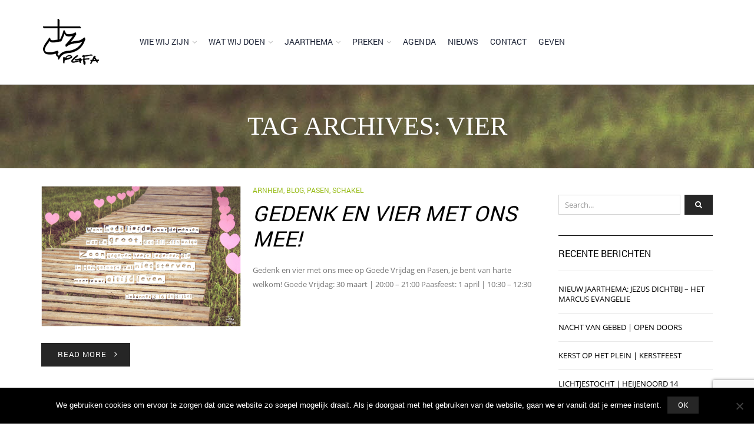

--- FILE ---
content_type: text/html; charset=UTF-8
request_url: https://www.pgfa.nl/tag/vier/
body_size: 17886
content:
<!DOCTYPE html>
<html lang="nl-NL" xmlns:og="http://opengraphprotocol.org/schema/" xmlns:fb="http://www.facebook.com/2008/fbml">
<head>
    	<meta charset="UTF-8" />

    <meta name="viewport" content="width=device-width, initial-scale=1, maximum-scale=2.0"/>
   	<meta http-equiv="X-UA-Compatible" content="IE=edge" >

	<link rel="shortcut icon" href="https://www.pgfa.nl/wp-content/uploads/2015/12/favicon1.ico" />
		<meta name='robots' content='index, follow, max-image-preview:large, max-snippet:-1, max-video-preview:-1' />
	<style>img:is([sizes="auto" i], [sizes^="auto," i]) { contain-intrinsic-size: 3000px 1500px }</style>
	
	<!-- This site is optimized with the Yoast SEO plugin v26.3 - https://yoast.com/wordpress/plugins/seo/ -->
	<title>vier Archieven - PGFA</title>
	<link rel="canonical" href="https://www.pgfa.nl/tag/vier/" />
	<meta property="og:locale" content="nl_NL" />
	<meta property="og:type" content="article" />
	<meta property="og:title" content="vier Archieven - PGFA" />
	<meta property="og:url" content="https://www.pgfa.nl/tag/vier/" />
	<meta property="og:site_name" content="PGFA" />
	<meta name="twitter:card" content="summary_large_image" />
	<script type="application/ld+json" class="yoast-schema-graph">{"@context":"https://schema.org","@graph":[{"@type":"CollectionPage","@id":"https://www.pgfa.nl/tag/vier/","url":"https://www.pgfa.nl/tag/vier/","name":"vier Archieven - PGFA","isPartOf":{"@id":"https://www.pgfa.nl/#website"},"primaryImageOfPage":{"@id":"https://www.pgfa.nl/tag/vier/#primaryimage"},"image":{"@id":"https://www.pgfa.nl/tag/vier/#primaryimage"},"thumbnailUrl":"https://www.pgfa.nl/wp-content/uploads/2018/03/voorkant.png","breadcrumb":{"@id":"https://www.pgfa.nl/tag/vier/#breadcrumb"},"inLanguage":"nl-NL"},{"@type":"ImageObject","inLanguage":"nl-NL","@id":"https://www.pgfa.nl/tag/vier/#primaryimage","url":"https://www.pgfa.nl/wp-content/uploads/2018/03/voorkant.png","contentUrl":"https://www.pgfa.nl/wp-content/uploads/2018/03/voorkant.png","width":949,"height":669},{"@type":"BreadcrumbList","@id":"https://www.pgfa.nl/tag/vier/#breadcrumb","itemListElement":[{"@type":"ListItem","position":1,"name":"Home","item":"https://www.pgfa.nl/"},{"@type":"ListItem","position":2,"name":"vier"}]},{"@type":"WebSite","@id":"https://www.pgfa.nl/#website","url":"https://www.pgfa.nl/","name":"PGFA","description":"P.G. Filadelifa Arnhem - God vinden door Jezus, Hem kennen en bekend maken!","potentialAction":[{"@type":"SearchAction","target":{"@type":"EntryPoint","urlTemplate":"https://www.pgfa.nl/?s={search_term_string}"},"query-input":{"@type":"PropertyValueSpecification","valueRequired":true,"valueName":"search_term_string"}}],"inLanguage":"nl-NL"}]}</script>
	<!-- / Yoast SEO plugin. -->


<link rel='dns-prefetch' href='//challenges.cloudflare.com' />
<link rel='dns-prefetch' href='//fonts.googleapis.com' />
<link rel="alternate" type="application/rss+xml" title="PGFA &raquo; feed" href="https://www.pgfa.nl/feed/" />
<link rel="alternate" type="application/rss+xml" title="PGFA &raquo; reacties feed" href="https://www.pgfa.nl/comments/feed/" />

<script>
var MP3jPLAYLISTS = [];
var MP3jPLAYERS = [];
</script>
<link rel="alternate" type="text/calendar" title="PGFA &raquo; iCal Feed" href="https://www.pgfa.nl/agenda/?ical=1" />
<link rel="alternate" type="application/rss+xml" title="PGFA &raquo; vier tag feed" href="https://www.pgfa.nl/tag/vier/feed/" />
<script type="text/javascript">
/* <![CDATA[ */
window._wpemojiSettings = {"baseUrl":"https:\/\/s.w.org\/images\/core\/emoji\/16.0.1\/72x72\/","ext":".png","svgUrl":"https:\/\/s.w.org\/images\/core\/emoji\/16.0.1\/svg\/","svgExt":".svg","source":{"concatemoji":"https:\/\/www.pgfa.nl\/wp-includes\/js\/wp-emoji-release.min.js?ver=6.8.3"}};
/*! This file is auto-generated */
!function(s,n){var o,i,e;function c(e){try{var t={supportTests:e,timestamp:(new Date).valueOf()};sessionStorage.setItem(o,JSON.stringify(t))}catch(e){}}function p(e,t,n){e.clearRect(0,0,e.canvas.width,e.canvas.height),e.fillText(t,0,0);var t=new Uint32Array(e.getImageData(0,0,e.canvas.width,e.canvas.height).data),a=(e.clearRect(0,0,e.canvas.width,e.canvas.height),e.fillText(n,0,0),new Uint32Array(e.getImageData(0,0,e.canvas.width,e.canvas.height).data));return t.every(function(e,t){return e===a[t]})}function u(e,t){e.clearRect(0,0,e.canvas.width,e.canvas.height),e.fillText(t,0,0);for(var n=e.getImageData(16,16,1,1),a=0;a<n.data.length;a++)if(0!==n.data[a])return!1;return!0}function f(e,t,n,a){switch(t){case"flag":return n(e,"\ud83c\udff3\ufe0f\u200d\u26a7\ufe0f","\ud83c\udff3\ufe0f\u200b\u26a7\ufe0f")?!1:!n(e,"\ud83c\udde8\ud83c\uddf6","\ud83c\udde8\u200b\ud83c\uddf6")&&!n(e,"\ud83c\udff4\udb40\udc67\udb40\udc62\udb40\udc65\udb40\udc6e\udb40\udc67\udb40\udc7f","\ud83c\udff4\u200b\udb40\udc67\u200b\udb40\udc62\u200b\udb40\udc65\u200b\udb40\udc6e\u200b\udb40\udc67\u200b\udb40\udc7f");case"emoji":return!a(e,"\ud83e\udedf")}return!1}function g(e,t,n,a){var r="undefined"!=typeof WorkerGlobalScope&&self instanceof WorkerGlobalScope?new OffscreenCanvas(300,150):s.createElement("canvas"),o=r.getContext("2d",{willReadFrequently:!0}),i=(o.textBaseline="top",o.font="600 32px Arial",{});return e.forEach(function(e){i[e]=t(o,e,n,a)}),i}function t(e){var t=s.createElement("script");t.src=e,t.defer=!0,s.head.appendChild(t)}"undefined"!=typeof Promise&&(o="wpEmojiSettingsSupports",i=["flag","emoji"],n.supports={everything:!0,everythingExceptFlag:!0},e=new Promise(function(e){s.addEventListener("DOMContentLoaded",e,{once:!0})}),new Promise(function(t){var n=function(){try{var e=JSON.parse(sessionStorage.getItem(o));if("object"==typeof e&&"number"==typeof e.timestamp&&(new Date).valueOf()<e.timestamp+604800&&"object"==typeof e.supportTests)return e.supportTests}catch(e){}return null}();if(!n){if("undefined"!=typeof Worker&&"undefined"!=typeof OffscreenCanvas&&"undefined"!=typeof URL&&URL.createObjectURL&&"undefined"!=typeof Blob)try{var e="postMessage("+g.toString()+"("+[JSON.stringify(i),f.toString(),p.toString(),u.toString()].join(",")+"));",a=new Blob([e],{type:"text/javascript"}),r=new Worker(URL.createObjectURL(a),{name:"wpTestEmojiSupports"});return void(r.onmessage=function(e){c(n=e.data),r.terminate(),t(n)})}catch(e){}c(n=g(i,f,p,u))}t(n)}).then(function(e){for(var t in e)n.supports[t]=e[t],n.supports.everything=n.supports.everything&&n.supports[t],"flag"!==t&&(n.supports.everythingExceptFlag=n.supports.everythingExceptFlag&&n.supports[t]);n.supports.everythingExceptFlag=n.supports.everythingExceptFlag&&!n.supports.flag,n.DOMReady=!1,n.readyCallback=function(){n.DOMReady=!0}}).then(function(){return e}).then(function(){var e;n.supports.everything||(n.readyCallback(),(e=n.source||{}).concatemoji?t(e.concatemoji):e.wpemoji&&e.twemoji&&(t(e.twemoji),t(e.wpemoji)))}))}((window,document),window._wpemojiSettings);
/* ]]> */
</script>
<style id='wp-emoji-styles-inline-css' type='text/css'>

	img.wp-smiley, img.emoji {
		display: inline !important;
		border: none !important;
		box-shadow: none !important;
		height: 1em !important;
		width: 1em !important;
		margin: 0 0.07em !important;
		vertical-align: -0.1em !important;
		background: none !important;
		padding: 0 !important;
	}
</style>
<link rel='stylesheet' id='wp-block-library-css' href='https://www.pgfa.nl/wp-includes/css/dist/block-library/style.min.css?ver=6.8.3' type='text/css' media='all' />
<style id='classic-theme-styles-inline-css' type='text/css'>
/*! This file is auto-generated */
.wp-block-button__link{color:#fff;background-color:#32373c;border-radius:9999px;box-shadow:none;text-decoration:none;padding:calc(.667em + 2px) calc(1.333em + 2px);font-size:1.125em}.wp-block-file__button{background:#32373c;color:#fff;text-decoration:none}
</style>
<link rel='stylesheet' id='ff-google-fonts-css' href='//fonts.googleapis.com/css?family=Raleway%3A400%2C500%2C700&#038;ver=071120180241' type='text/css' media='all' />
<link rel='stylesheet' id='ff-shortcodes-css' href='https://www.pgfa.nl/wp-content/plugins/fruitful-shortcodes/fruitful-shortcodes-2.0.0/assets/css/front.css?ver=071120180241' type='text/css' media='all' />
<link rel='stylesheet' id='ff-fruitful_alert-css' href='https://www.pgfa.nl/wp-content/plugins/fruitful-shortcodes/fruitful-shortcodes-2.0.0//assets/shared/fruitful_alert/css/styles.css?ver=071120180241' type='text/css' media='all' />
<link rel='stylesheet' id='ff-fruitful_btn-css' href='https://www.pgfa.nl/wp-content/plugins/fruitful-shortcodes/fruitful-shortcodes-2.0.0//assets/shared/fruitful_btn/css/styles.css?ver=071120180241' type='text/css' media='all' />
<link rel='stylesheet' id='ff-fruitful_dbox-css' href='https://www.pgfa.nl/wp-content/plugins/fruitful-shortcodes/fruitful-shortcodes-2.0.0//assets/shared/fruitful_dbox/css/styles.css?ver=071120180241' type='text/css' media='all' />
<link rel='stylesheet' id='ff-fruitful_pbar-css' href='https://www.pgfa.nl/wp-content/plugins/fruitful-shortcodes/fruitful-shortcodes-2.0.0//assets/shared/fruitful_pbar/css/styles.css?ver=071120180241' type='text/css' media='all' />
<link rel='stylesheet' id='ff-shortcodes-grid-css' href='https://www.pgfa.nl/wp-content/plugins/fruitful-shortcodes/fruitful-shortcodes-2.0.0/assets/libs/bootstrap/bootstrap-grid.min.css?ver=071120180241' type='text/css' media='all' />
<link rel='stylesheet' id='ff-fruitful_recent_posts-css' href='https://www.pgfa.nl/wp-content/plugins/fruitful-shortcodes/fruitful-shortcodes-2.0.0//assets/shared/fruitful_recent_posts/css/styles.css?ver=071120180241' type='text/css' media='all' />
<link rel='stylesheet' id='slick-css' href='https://www.pgfa.nl/wp-content/plugins/fruitful-shortcodes/fruitful-shortcodes-2.0.0/assets/libs/slick/slick.css?ver=071120180241' type='text/css' media='all' />
<link rel='stylesheet' id='ff-fruitful_recent_posts_slider-css' href='https://www.pgfa.nl/wp-content/plugins/fruitful-shortcodes/fruitful-shortcodes-2.0.0//assets/shared/fruitful_recent_posts_slider/css/styles.css?ver=071120180241' type='text/css' media='all' />
<link rel='stylesheet' id='ff-fruitful_tabs-css' href='https://www.pgfa.nl/wp-content/plugins/fruitful-shortcodes/fruitful-shortcodes-2.0.0//assets/shared/fruitful_tabs/css/styles.css?ver=071120180241' type='text/css' media='all' />
<style id='global-styles-inline-css' type='text/css'>
:root{--wp--preset--aspect-ratio--square: 1;--wp--preset--aspect-ratio--4-3: 4/3;--wp--preset--aspect-ratio--3-4: 3/4;--wp--preset--aspect-ratio--3-2: 3/2;--wp--preset--aspect-ratio--2-3: 2/3;--wp--preset--aspect-ratio--16-9: 16/9;--wp--preset--aspect-ratio--9-16: 9/16;--wp--preset--color--black: #000000;--wp--preset--color--cyan-bluish-gray: #abb8c3;--wp--preset--color--white: #ffffff;--wp--preset--color--pale-pink: #f78da7;--wp--preset--color--vivid-red: #cf2e2e;--wp--preset--color--luminous-vivid-orange: #ff6900;--wp--preset--color--luminous-vivid-amber: #fcb900;--wp--preset--color--light-green-cyan: #7bdcb5;--wp--preset--color--vivid-green-cyan: #00d084;--wp--preset--color--pale-cyan-blue: #8ed1fc;--wp--preset--color--vivid-cyan-blue: #0693e3;--wp--preset--color--vivid-purple: #9b51e0;--wp--preset--gradient--vivid-cyan-blue-to-vivid-purple: linear-gradient(135deg,rgba(6,147,227,1) 0%,rgb(155,81,224) 100%);--wp--preset--gradient--light-green-cyan-to-vivid-green-cyan: linear-gradient(135deg,rgb(122,220,180) 0%,rgb(0,208,130) 100%);--wp--preset--gradient--luminous-vivid-amber-to-luminous-vivid-orange: linear-gradient(135deg,rgba(252,185,0,1) 0%,rgba(255,105,0,1) 100%);--wp--preset--gradient--luminous-vivid-orange-to-vivid-red: linear-gradient(135deg,rgba(255,105,0,1) 0%,rgb(207,46,46) 100%);--wp--preset--gradient--very-light-gray-to-cyan-bluish-gray: linear-gradient(135deg,rgb(238,238,238) 0%,rgb(169,184,195) 100%);--wp--preset--gradient--cool-to-warm-spectrum: linear-gradient(135deg,rgb(74,234,220) 0%,rgb(151,120,209) 20%,rgb(207,42,186) 40%,rgb(238,44,130) 60%,rgb(251,105,98) 80%,rgb(254,248,76) 100%);--wp--preset--gradient--blush-light-purple: linear-gradient(135deg,rgb(255,206,236) 0%,rgb(152,150,240) 100%);--wp--preset--gradient--blush-bordeaux: linear-gradient(135deg,rgb(254,205,165) 0%,rgb(254,45,45) 50%,rgb(107,0,62) 100%);--wp--preset--gradient--luminous-dusk: linear-gradient(135deg,rgb(255,203,112) 0%,rgb(199,81,192) 50%,rgb(65,88,208) 100%);--wp--preset--gradient--pale-ocean: linear-gradient(135deg,rgb(255,245,203) 0%,rgb(182,227,212) 50%,rgb(51,167,181) 100%);--wp--preset--gradient--electric-grass: linear-gradient(135deg,rgb(202,248,128) 0%,rgb(113,206,126) 100%);--wp--preset--gradient--midnight: linear-gradient(135deg,rgb(2,3,129) 0%,rgb(40,116,252) 100%);--wp--preset--font-size--small: 13px;--wp--preset--font-size--medium: 20px;--wp--preset--font-size--large: 36px;--wp--preset--font-size--x-large: 42px;--wp--preset--spacing--20: 0.44rem;--wp--preset--spacing--30: 0.67rem;--wp--preset--spacing--40: 1rem;--wp--preset--spacing--50: 1.5rem;--wp--preset--spacing--60: 2.25rem;--wp--preset--spacing--70: 3.38rem;--wp--preset--spacing--80: 5.06rem;--wp--preset--shadow--natural: 6px 6px 9px rgba(0, 0, 0, 0.2);--wp--preset--shadow--deep: 12px 12px 50px rgba(0, 0, 0, 0.4);--wp--preset--shadow--sharp: 6px 6px 0px rgba(0, 0, 0, 0.2);--wp--preset--shadow--outlined: 6px 6px 0px -3px rgba(255, 255, 255, 1), 6px 6px rgba(0, 0, 0, 1);--wp--preset--shadow--crisp: 6px 6px 0px rgba(0, 0, 0, 1);}:where(.is-layout-flex){gap: 0.5em;}:where(.is-layout-grid){gap: 0.5em;}body .is-layout-flex{display: flex;}.is-layout-flex{flex-wrap: wrap;align-items: center;}.is-layout-flex > :is(*, div){margin: 0;}body .is-layout-grid{display: grid;}.is-layout-grid > :is(*, div){margin: 0;}:where(.wp-block-columns.is-layout-flex){gap: 2em;}:where(.wp-block-columns.is-layout-grid){gap: 2em;}:where(.wp-block-post-template.is-layout-flex){gap: 1.25em;}:where(.wp-block-post-template.is-layout-grid){gap: 1.25em;}.has-black-color{color: var(--wp--preset--color--black) !important;}.has-cyan-bluish-gray-color{color: var(--wp--preset--color--cyan-bluish-gray) !important;}.has-white-color{color: var(--wp--preset--color--white) !important;}.has-pale-pink-color{color: var(--wp--preset--color--pale-pink) !important;}.has-vivid-red-color{color: var(--wp--preset--color--vivid-red) !important;}.has-luminous-vivid-orange-color{color: var(--wp--preset--color--luminous-vivid-orange) !important;}.has-luminous-vivid-amber-color{color: var(--wp--preset--color--luminous-vivid-amber) !important;}.has-light-green-cyan-color{color: var(--wp--preset--color--light-green-cyan) !important;}.has-vivid-green-cyan-color{color: var(--wp--preset--color--vivid-green-cyan) !important;}.has-pale-cyan-blue-color{color: var(--wp--preset--color--pale-cyan-blue) !important;}.has-vivid-cyan-blue-color{color: var(--wp--preset--color--vivid-cyan-blue) !important;}.has-vivid-purple-color{color: var(--wp--preset--color--vivid-purple) !important;}.has-black-background-color{background-color: var(--wp--preset--color--black) !important;}.has-cyan-bluish-gray-background-color{background-color: var(--wp--preset--color--cyan-bluish-gray) !important;}.has-white-background-color{background-color: var(--wp--preset--color--white) !important;}.has-pale-pink-background-color{background-color: var(--wp--preset--color--pale-pink) !important;}.has-vivid-red-background-color{background-color: var(--wp--preset--color--vivid-red) !important;}.has-luminous-vivid-orange-background-color{background-color: var(--wp--preset--color--luminous-vivid-orange) !important;}.has-luminous-vivid-amber-background-color{background-color: var(--wp--preset--color--luminous-vivid-amber) !important;}.has-light-green-cyan-background-color{background-color: var(--wp--preset--color--light-green-cyan) !important;}.has-vivid-green-cyan-background-color{background-color: var(--wp--preset--color--vivid-green-cyan) !important;}.has-pale-cyan-blue-background-color{background-color: var(--wp--preset--color--pale-cyan-blue) !important;}.has-vivid-cyan-blue-background-color{background-color: var(--wp--preset--color--vivid-cyan-blue) !important;}.has-vivid-purple-background-color{background-color: var(--wp--preset--color--vivid-purple) !important;}.has-black-border-color{border-color: var(--wp--preset--color--black) !important;}.has-cyan-bluish-gray-border-color{border-color: var(--wp--preset--color--cyan-bluish-gray) !important;}.has-white-border-color{border-color: var(--wp--preset--color--white) !important;}.has-pale-pink-border-color{border-color: var(--wp--preset--color--pale-pink) !important;}.has-vivid-red-border-color{border-color: var(--wp--preset--color--vivid-red) !important;}.has-luminous-vivid-orange-border-color{border-color: var(--wp--preset--color--luminous-vivid-orange) !important;}.has-luminous-vivid-amber-border-color{border-color: var(--wp--preset--color--luminous-vivid-amber) !important;}.has-light-green-cyan-border-color{border-color: var(--wp--preset--color--light-green-cyan) !important;}.has-vivid-green-cyan-border-color{border-color: var(--wp--preset--color--vivid-green-cyan) !important;}.has-pale-cyan-blue-border-color{border-color: var(--wp--preset--color--pale-cyan-blue) !important;}.has-vivid-cyan-blue-border-color{border-color: var(--wp--preset--color--vivid-cyan-blue) !important;}.has-vivid-purple-border-color{border-color: var(--wp--preset--color--vivid-purple) !important;}.has-vivid-cyan-blue-to-vivid-purple-gradient-background{background: var(--wp--preset--gradient--vivid-cyan-blue-to-vivid-purple) !important;}.has-light-green-cyan-to-vivid-green-cyan-gradient-background{background: var(--wp--preset--gradient--light-green-cyan-to-vivid-green-cyan) !important;}.has-luminous-vivid-amber-to-luminous-vivid-orange-gradient-background{background: var(--wp--preset--gradient--luminous-vivid-amber-to-luminous-vivid-orange) !important;}.has-luminous-vivid-orange-to-vivid-red-gradient-background{background: var(--wp--preset--gradient--luminous-vivid-orange-to-vivid-red) !important;}.has-very-light-gray-to-cyan-bluish-gray-gradient-background{background: var(--wp--preset--gradient--very-light-gray-to-cyan-bluish-gray) !important;}.has-cool-to-warm-spectrum-gradient-background{background: var(--wp--preset--gradient--cool-to-warm-spectrum) !important;}.has-blush-light-purple-gradient-background{background: var(--wp--preset--gradient--blush-light-purple) !important;}.has-blush-bordeaux-gradient-background{background: var(--wp--preset--gradient--blush-bordeaux) !important;}.has-luminous-dusk-gradient-background{background: var(--wp--preset--gradient--luminous-dusk) !important;}.has-pale-ocean-gradient-background{background: var(--wp--preset--gradient--pale-ocean) !important;}.has-electric-grass-gradient-background{background: var(--wp--preset--gradient--electric-grass) !important;}.has-midnight-gradient-background{background: var(--wp--preset--gradient--midnight) !important;}.has-small-font-size{font-size: var(--wp--preset--font-size--small) !important;}.has-medium-font-size{font-size: var(--wp--preset--font-size--medium) !important;}.has-large-font-size{font-size: var(--wp--preset--font-size--large) !important;}.has-x-large-font-size{font-size: var(--wp--preset--font-size--x-large) !important;}
:where(.wp-block-post-template.is-layout-flex){gap: 1.25em;}:where(.wp-block-post-template.is-layout-grid){gap: 1.25em;}
:where(.wp-block-columns.is-layout-flex){gap: 2em;}:where(.wp-block-columns.is-layout-grid){gap: 2em;}
:root :where(.wp-block-pullquote){font-size: 1.5em;line-height: 1.6;}
</style>
<link rel='stylesheet' id='contact-form-7-css' href='https://www.pgfa.nl/wp-content/plugins/contact-form-7/includes/css/styles.css?ver=6.1.3' type='text/css' media='all' />
<link rel='stylesheet' id='cookie-notice-front-css' href='https://www.pgfa.nl/wp-content/plugins/cookie-notice/css/front.min.css?ver=2.5.8' type='text/css' media='all' />
<link rel='stylesheet' id='js_composer_front-css' href='https://www.pgfa.nl/wp-content/plugins/js_composer/assets/css/js_composer.min.css?ver=7.3' type='text/css' media='all' />
<link rel='stylesheet' id='bsf-Defaults-css' href='https://www.pgfa.nl/wp-content/uploads/smile_fonts/Defaults/Defaults.css?ver=3.19.12' type='text/css' media='all' />
<link rel='stylesheet' id='fa-css' href='https://www.pgfa.nl/wp-content/themes/royal/css/font-awesome.min.css?ver=6.8.3' type='text/css' media='all' />
<link rel='stylesheet' id='bootstrap-css' href='https://www.pgfa.nl/wp-content/themes/royal/css/bootstrap.min.css?ver=6.8.3' type='text/css' media='all' />
<link rel='stylesheet' id='parent-style-css' href='https://www.pgfa.nl/wp-content/themes/royal/style.css?ver=6.8.3' type='text/css' media='all' />
<link rel='stylesheet' id='parent-plugins-css' href='https://www.pgfa.nl/wp-content/themes/royal/css/plugins.css?ver=6.8.3' type='text/css' media='all' />
<link rel='stylesheet' id='responsive-css' href='https://www.pgfa.nl/wp-content/themes/royal/css/responsive.css?ver=6.8.3' type='text/css' media='all' />
<link rel='stylesheet' id='mp3-jplayer-css' href='https://www.pgfa.nl/wp-content/plugins/mp3-jplayer/css/light.css?ver=2.7.3' type='text/css' media='all' />
<script type="text/javascript" src="https://www.pgfa.nl/wp-includes/js/jquery/jquery.min.js?ver=3.7.1" id="jquery-core-js"></script>
<script type="text/javascript" src="https://www.pgfa.nl/wp-includes/js/jquery/jquery-migrate.min.js?ver=3.4.1" id="jquery-migrate-js"></script>
<script type="text/javascript" id="cookie-notice-front-js-before">
/* <![CDATA[ */
var cnArgs = {"ajaxUrl":"https:\/\/www.pgfa.nl\/wp-admin\/admin-ajax.php","nonce":"d97572a003","hideEffect":"fade","position":"bottom","onScroll":false,"onScrollOffset":100,"onClick":false,"cookieName":"cookie_notice_accepted","cookieTime":2592000,"cookieTimeRejected":2592000,"globalCookie":false,"redirection":false,"cache":false,"revokeCookies":false,"revokeCookiesOpt":"automatic"};
/* ]]> */
</script>
<script type="text/javascript" src="https://www.pgfa.nl/wp-content/plugins/cookie-notice/js/front.min.js?ver=2.5.8" id="cookie-notice-front-js"></script>
<script type="text/javascript" src="https://www.pgfa.nl/wp-content/themes/royal/js/libs/modernizr.js?ver=3.6.0" id="modernizr-js"></script>
<script type="text/javascript" src="https://www.pgfa.nl/wp-content/themes/royal/js/head.min.js?ver=6.8.3" id="head-js"></script>
<script></script><link rel="https://api.w.org/" href="https://www.pgfa.nl/wp-json/" /><link rel="alternate" title="JSON" type="application/json" href="https://www.pgfa.nl/wp-json/wp/v2/tags/213" /><link rel="EditURI" type="application/rsd+xml" title="RSD" href="https://www.pgfa.nl/xmlrpc.php?rsd" />
<meta name="generator" content="WordPress 6.8.3" />
<meta name="generator" content="Redux 4.5.8" /><meta name="tec-api-version" content="v1"><meta name="tec-api-origin" content="https://www.pgfa.nl"><link rel="alternate" href="https://www.pgfa.nl/wp-json/tribe/events/v1/events/?tags=vier" /><!-- Analytics by WP Statistics - https://wp-statistics.com -->

            <style type="text/css">

            
                

                    // Bodoni
                    @font-face { 
                        font-family: 'Bodoni_Regular'; 
                        src: url("https://www.pgfa.nl/wp-content/themes/royal/fonts/bodoni/bod-r.ttf") format('truetype'); 
                        font-weight: normal; 
                        font-style: normal;
                    }


                    // Open Sans
                    @font-face {
                      font-family: 'Open Sans';
                      src: url('https://www.pgfa.nl/wp-content/themes/royal/fonts/open-sans/OpenSans-Light.eot');
                      src: url('https://www.pgfa.nl/wp-content/themes/royal/fonts/open-sans/OpenSans-Light.ttf') format('truetype');
                      font-weight: 300;
                      font-style: normal;
                    }
                    @font-face {
                      font-family: 'Open Sans';
                      src: url('https://www.pgfa.nl/wp-content/themes/royal/fonts/open-sans/OpenSans-Regular.eot');
                      src: url('https://www.pgfa.nl/wp-content/themes/royal/fonts/open-sans/OpenSans-Regular.ttf') format('truetype');
                      font-weight: normal;
                      font-style: normal;
                    }
                    @font-face {
                      font-family: 'Open Sans';
                      src: url('https://www.pgfa.nl/wp-content/themes/royal/fonts/open-sans/OpenSans-Semibold.eot');
                      src: url('https://www.pgfa.nl/wp-content/themes/royal/fonts/open-sans/OpenSans-Semibold.ttf') format('truetype');
                      font-weight: 600;
                      font-style: normal;
                    }
                    @font-face {
                      font-family: 'Open Sans';
                      src: url('https://www.pgfa.nl/wp-content/themes/royal/fonts/open-sans/OpenSans-Bold.eot');
                      src: url('https://www.pgfa.nl/wp-content/themes/royal/fonts/open-sans/OpenSans-Bold.ttf') format('truetype');
                      font-weight: 700;
                      font-style: normal;
                    }

                    // Roboto
                    @font-face {
                      font-family: 'Roboto';
                      src: url('https://www.pgfa.nl/wp-content/themes/royal/fonts/roboto/Roboto-Thin.eot');
                      src: url('https://www.pgfa.nl/wp-content/themes/royal/fonts/roboto/Roboto-Thin.ttf') format('truetype');
                      font-weight: 300;
                      font-style: normal;
                    }
                    @font-face {
                      font-family: 'Roboto';
                      src: url('https://www.pgfa.nl/wp-content/themes/royal/fonts/roboto/Roboto-Light.eot');
                      src: url('https://www.pgfa.nl/wp-content/themes/royal/fonts/roboto/Roboto-Light.ttf') format('truetype');
                      font-weight: 300;
                      font-style: normal;
                    }
                    @font-face {
                      font-family: 'Roboto';
                      src: url('https://www.pgfa.nl/wp-content/themes/royal/fonts/roboto/Roboto-Regular.eot');
                      src: url('https://www.pgfa.nl/wp-content/themes/royal/fonts/roboto/Roboto-Regular.ttf') format('truetype');
                      font-weight: normal;
                      font-style: normal;
                    }
                    @font-face {
                      font-family: 'Roboto';
                      src: url('https://www.pgfa.nl/wp-content/themes/royal/fonts/roboto/Roboto-Medium.eot');
                      src: url('https://www.pgfa.nl/wp-content/themes/royal/fonts/roboto/Roboto-Medium.ttf') format('truetype');
                      font-weight: 600;
                      font-style: normal;
                    }

                    @font-face {
                      font-family: 'Roboto';
                      src: url('https://www.pgfa.nl/wp-content/themes/royal/fonts/roboto/Roboto-Bold.eot');
                      src: url('https://www.pgfa.nl/wp-content/themes/royal/fonts/roboto/Roboto-Bold.ttf') format('truetype');
                      font-weight: 700;
                      font-style: normal;
                    }

                    @font-face {
                      font-family: 'Roboto';
                      src: url('https://www.pgfa.nl/wp-content/themes/royal/fonts/roboto/Roboto-Black.eot');
                      src: url('https://www.pgfa.nl/wp-content/themes/royal/fonts/roboto/Roboto-Black.ttf') format('truetype');
                      font-weight: 900;
                      font-style: normal;
                    }

                
                
                    @media (min-width:1200px) {
                        .container {
                            width: 1170px;
                        }

                        .boxed .st-container {
                            width: calc(1170px + 30px);
                        }
                    }

                
                                    .label-icon.sale-label {
                        width: 67px;
                        height: 67px;
                    }
                    .label-icon.sale-label { background-image: url(https://www.pgfa.nl/wp-content/themes/royal/images/label-sale.png); }
                
                                    .label-icon.new-label {
                        width: 67px;
                        height: 67px;
                    }
                    .label-icon.new-label { background-image: url(https://www.pgfa.nl/wp-content/themes/royal/images/label-new.png); }

                
                                                                                        
            
                a:hover,a:focus,a.active,p.active,em.active,li.active,strong.active,span.active,span.active a,h1.active,h2.active,h3.active,h4.active,h5.active,h6.active,h1.active a,h2.active a,h3.active a,h4.active a,h5.active a,h6.active a,.color-main,ins,.product-information .out-of-stock,.languages-area .widget_currency_sel_widget ul.wcml_currency_switcher li:hover,.menu > li > a:hover,.header-wrapper .header .navbar .menu-main-container .menu > li > a:hover,.fixed-header .menu > li > a:hover,.fixed-header-area.color-light .menu > li > a:hover,.fixed-header-area.color-dark .menu > li > a:hover,.fullscreen-menu .menu > li > a:hover, .fullscreen-menu .menu > li .inside > a:hover,.menu .nav-sublist-dropdown ul > li.menu-item-has-children:hover:after,.title-banner .small-h,.header-vertical-enable .page-wrapper .header-type-vertical .header-search a .fa-search,.header-vertical-enable .page-wrapper .header-type-vertical2 .header-search a .fa-search.header-type-7 .menu-wrapper .menu >li >a:hover,.header-type-10 .menu-wrapper .navbar-collapse .menu-main-container .menu >li > a:hover,.big-coast,.big-coast:hover,.big-coast:focus,.reset-filter,.carousel-area li.active a,.carousel-area li a:hover,.filter-wrap .view-switcher .switchToGrid:hover,.filter-wrap .view-switcher .switchToList:hover,.products-page-cats a,.read-more:hover,.et-twitter-slider .et-tweet a,.product_list_widget .small-coast .amount,.default-link,.default-colored,.twitter-list li a,.copyright-1 .textwidget .active,.breadcrumbs li a,.comment-reply-link,.later-product-list .small-coast,.product-categories.with-accordion ul.children li a:hover,.product-categories >li >ul.children li.current-cat >a,.product-categories >li >ul.children > li.current-cat >a+span,.product_meta >span span,.product_meta a,.product-navigation .next-product .hide-info span.price,.product-navigation .prev-product .hide-info span.price,table.variations .reset_variations,.products-tabs .tab-title.opened,.categories-mask span,.product-category:hover .categories-mask span.more,.project-navigation .next-project .hide-info span,.project-navigation .prev-project .hide-info span,.caption .zmedium-h a,.ship-title,.mailto-company,.blog-post .zmedium-h a,.post-default .zmedium-h a,.before-checkout-form .showlogin,.before-checkout-form .showcoupon,.cta-block .active,.list li:before,.pricing-table ul li.row-price,.pricing-table.style3 ul li.row-price,.pricing-table.style3 ul li.row-price sub,.tabs.accordion .tab-title:hover,.tabs.accordion .tab-title:focus,.left-titles a:hover,.tab-title-left:hover,.team-member .member-details h5,.plus:after,.minus:after,.header-type-12 .header-search a:hover,.et-mobile-menu li > ul > li a:active,.mobile-nav-heading a:hover,.mobile-nav ul.wcml_currency_switcher li:hover,.mobile-nav #lang_sel_list a:hover,.mobile-nav .menu-social-icons li.active a,.mobile-nav .links li a:hover,.et-mobile-menu li a:hover,.et-mobile-menu li .open-child:hover,.et-mobile-menu.line-items li.active a,.register-link .register-popup .popup-terms a,.register-link .login-popup .popup-terms a,.login-link .register-popup .popup-terms a,.login-link .login-popup .popup-terms a,.product-categories >li >ul.children li >a:hover,.product-categories >li >ul.children li.current-cat >a,.product-categories >li.current-cat,.product-categories >li.current-cat a,.product-categories >li.current-cat span,.product-categories >li span:hover,.product-categories.categories-accordion ul.children li a:hover,.portfolio-descr .posted-in,.menu .nav-sublist-dropdown ul li a:hover,.show-quickly:hover,.vc_tta-style-classic .vc_tta-tabs-container li.vc_tta-tab.vc_active span,.menu >li.current-menu-item >a,.menu >li.current_page_ancestor >a,.widget_nav_menu .menu-shortcodes-container .menu > li.current-menu-item > a,.widget_nav_menu .menu-shortcodes-container .menu > li.current-menu-item > a:hover,.header-wrapper .header .navbar .menu-main-container .menu > li.current-menu-item > a,.header-wrapper .header .menu-wrapper .menu-main-container .menu > li.current-menu-item > a,.header-wrapper .header .menu-wrapper .menu-main-container .menu > li > a:hover,.fixed-header .menu > li.current-menu-item > a,.fixed-header-area.color-dark .menu > li.current-menu-item > a,.fixed-header-area.color-light .menu > li.current-menu-item > a,.languages-area .lang_sel_list_horizontal a:hover,.menu .nav-sublist-dropdown ul > li.current-menu-item >a,.menu .menu-full-width .nav-sublist-dropdown > * > ul > li.current-menu-item > a,.product-information .out-stock-wrapper .out-stock .wr-c,.menu .menu-full-width .nav-sublist-dropdown ul >li.menu-item-has-children .nav-sublist ul li a:hover,.header-wrapper .etheme_widget_search a:hover,.header-type-2.slider-overlap .header .menu > li > a:hover,.page-heading .breadcrumbs,.bc-type-3 a:hover,.bc-type-4 a:hover,.bc-type-5 a:hover,.bc-type-6 a:hover,.back-history:hover:before,.testimonial-info .testimonial-author .url a,.product-image-wrapper.hover-effect-mask .hover-mask .mask-content .product-title a:hover,.header-type-10 .menu-wrapper .languages li a:hover,.header-type-10 .menu-wrapper .currency li a:hover,.widget_nav_menu li.current-menu-item a:before,.header-type-3.slider-overlap .header .menu > li > a:hover,.et-tooltip >div a:hover, .et-tooltip >div .price,.black-white-category .product-category .categories-mask span.more,.etheme_widget_brands li a strong,.main-footer-1 .blog-post-list .media-heading a:hover,.category-1 .widget_nav_menu li .sub-menu a:hover,.sidebar-widget .tagcloud a:hover,.church-hover .icon_list_icon:hover i,.tabs .tab-title:hover,footer .address-company a.white-text,.blog-post-list .media-heading a:hover,.footer-top-2 .product_list_widget li .media-heading a:hover,.tagcloud a:hover,.product_list_widget .media-heading a:hover,.menu .menu-full-width .nav-sublist-dropdown ul > li.menu-item-has-children .nav-sublist ul li.current-menu-item a,.header-vertical-enable .page-wrapper .header-type-vertical .header-search a .fa-search,.header-vertical-enable .page-wrapper .header-type-vertical2 .header-search a .fa-search,.main-footer-1 .container .hidden-tooltip i:hover,.list-unstyled a:hover,.portfolio-descr a, .header-type-10 .menu-wrapper .et-search-result li a:hover,.fullscreen-menu .menu > li .inside.over > .item-link,.product-remove .remove_from_wishlist              { color: #96bb15; }

                .header-vertical-enable .shopping-container a:hover,.header-vertical-enable .header-search a:hover,.header-vertical-enable .container .menu >li >a:hover,.products-tabs .tab-title.opened:hover,.header-vertical-enable .container .menu >li.current-menu-item >a,.header-vertical-enable .page-wrapper .container .menu .nav-sublist-dropdown ul >li.menu-item-has-children .nav-sublist ul li a:hover,.header-vertical-enable .page-wrapper .container .menu .menu-full-width .nav-sublist-dropdown ul >li >a:hover,.header-vertical-enable .page-wrapper .container .menu .nav-sublist-dropdown ul >li.menu-item-has-children .nav-sublist ul >li.current-menu-item >a,.header-vertical-enable .page-wrapper .container .menu .nav-sublist-dropdown ul >li.menu-item-has-children .nav-sublist ul li a:hover,.slid-btn.active:hover,.btn.bordered:hover    { color: #96bb15!important; }

                hr.active,.btn.filled.active,.widget_product_search button:hover,.header-type-9 .top-bar,.shopping-container .btn.border-grey:hover,.bottom-btn .btn.btn-black:hover,#searchModal .large-h:after,#searchModal .btn-black,.details-tools .btn-black:hover,.product-information .cart button[type=submit]:hover,.all-fontAwesome .fa-hover a:hover,.all-fontAwesome .fa-hover a:hover span,.header-type-12 .shopping-container,.portfolio-filters li .btn.active,.progress-bar > div,.wp-picture .zoom >i,.swiper-slide .zoom >i,.portfolio-image .zoom >i,.thumbnails-x .zoom >i,.teaser_grid_container .post-thumb .zoom >i,.teaser-box h3:after,.mc4wp-form input[type=submit],.ui-slider .ui-slider-handle,.et-tooltip:hover,.btn-active,.rev_slider_wrapper .type-label-2,.ui-slider .ui-slider-handle:hover,.category-1 .widget_product_categories .widget-title,.category-1 .widget_product_categories .widgettitle,.category-1 .widget_nav_menu .widget-title,.menu-social-icons.white li a:hover i,.type-label-2,.btn.filled:hover, .btn.filled:focus,.widget_shopping_cart .bottom-btn a:hover,.horizontal-break-alt:after,.price_slider_wrapper .price_slider_amount button:hover,.btn.btn-black:hover,.etheme_widget_search .button:hover,input[type=submit]:hover,.project-navigation .prev-project a:hover,.project-navigation .next-project a:hover,.button:hover,.mfp-close:hover,.mfp-close:focus,.tabs.accordion .tab-title:before,#searchModal .btn-black:hover,.toggle-block.bordered .toggle-element > a:before,.place-order .button:hover,.cart-bag .ico-sum,.cart-bag .ico-sum:after,.main-footer-1 .blog-post-list li .date-event,.menu-social-icons.larger a i:hover                 { background-color: #96bb15; }

                .active-hover .top-icon:hover .aio-icon,.active-hover .left-icon:hover .aio-icon,.project-navigation .next-project:hover,.project-navigation .prev-project:hover       { background-color: #96bb15!important; }

                .btn.filled.active,.btn.filled.active.medium,.bottom-btn .btn.btn-black:hover,.details-tools .btn-black:hover,a.list-group-item.active,a.list-group-item.active:hover,a.list-group-item.active:focus,.shopping-container .btn.border-grey:hover,.btn-active,.category-1 .widget_product_categories,.category-1 .widget_nav_menu,.main-footer-1 .blog-post-list li .date-event,.sidebar-widget .tagcloud a:hover,.dotted-menu-link a:hover,.header-type-3.slider-overlap .header .menu > li.dotted-menu-link > a:hover,.header-vertical-enable .page-wrapper .header-type-vertical .container .menu > li.dotted-menu-link > a,.btn.filled:hover, .btn.filled:focus,.btn.btn-black:hover,.etheme_widget_search .button:hover,.project-navigation .prev-project a:hover,.project-navigation .next-project a:hover,.button:hover,.project-navigation .next-project:hover a,.project-navigation .prev-project:hover a,.tagcloud a:hover,.slid-btn.active:hover,.cart-bag .ico-sum:before,.btn.bordered:hover             { border-color: #96bb15; }

                .menu-social-icons.white .circle circle {
                    stroke: #96bb15;
                }
                .cart-bag svg,
                .header .tbs span .tbs-label { fill: #96bb15; }

                              { color: #cda85c; }

                              { color: rgb(120,157,-9); }

                                 { background-color: rgb(120,157,-9); }

                .woocommerce.widget_price_filter .ui-slider .ui-slider-range,
                .woocommerce-page .widget_price_filter .ui-slider .ui-slider-range{
                  background: rgba(150,187,21,0.35);
                }


                body {color: #192033;}
                
                
                .page-heading .title {color: #ffffff;}                                
                .header-wrapper .menu > li > a,.header-wrapper .header .menu-main-container .menu > li > a,.fixed-header .menu > li > a,.fixed-header-area.color-light .menu > li > a,.fixed-header-area.color-dark .menu > li > a ,.header-type-2.slider-overlap .header .menu > li > a, .header-type-3.slider-overlap .header .menu > li > a, .header-type-7 .menu-wrapper .menu > li > a, .header-type-10 .menu-wrapper .navbar-collapse .menu-main-container .menu > li > a, .header-vertical-enable .page-wrapper .header-type-vertical .container .menu > li > a, .header-vertical-enable .page-wrapper .header-type-vertical2 .container .menu > li > a,.fullscreen-menu .menu > li > a, .fullscreen-menu .menu > li > .inside > a {color: #192033;
font-size: 14px;
line-height: 1;
letter-spacing: 0.01px;}
                
                
                h1, .product-information .product_title {color: #000000;
font-size: 44px;
font-style: normal;}                h2, .post h2, .post h2 a {color: #000000;
font-size: 36px;
font-style: oblique;}                h3 {color: #000000;
font-size: 32px;}                h4 {color: #000000;
font-size: 18px;}                h5 {color: #000000;}                h6 {color: #000000;}

                .bc-type-1, .bc-type-2, .bc-type-3, .bc-type-4, .bc-type-5, .bc-type-6, .bc-type-7, .bc-type-8 {  }                .main-footer {  }
                .footer-top-2, .footer-top-1, .footer-top-3 {  }
                .copyright-1 .container .row-copyrights, .copyright-2 .container .row-copyrights, .copyright-3 .container .row-copyrights, .copyright .container .row-copyrights {  }
                .header-wrapper {  }
                .fixed-header, .fixed-header-area {  }
                header.header .menu-wrapper {  }
                div[class*="header-type-"] .top-bar,div[class*="header-type-"].slider-overlap .top-bar,div[class*="header-type-"].slider-overlap .top-bar > .container,div[class*="header-type-"] .top-bar > .container {  }
                 
                 body.bordered .body-border-left,
                 body.bordered .body-border-top,
                 body.bordered .body-border-right,
                 body.bordered .body-border-bottom {
                                     }
                                  
                 
                                                                                                                                                                                                                                                      
                
              
                .header-type-3.slider-overlap {
    z-index: 10000;
    position: relative;
    background-color: rgba(255,255,255, 0.9);
}

.header-type-3.slider-overlap .top-bar {
    background-color: #192033;
}

.top-bar {
    background: #192033;
}

.breadcrumbs,
.back-history {
    display:none;
}

.mobile-nav .menu li a{color:white}

.st-menu {
background: #192033;
}

.menu-icon:before {
    color: #192033;
}            </style>
                        <script type="text/javascript">
                var ajaxFilterEnabled   = 0;
                var successfullyAdded   = 'successfully added to your shopping cart';
                var errorAdded          = 'sorry you can\'t add this product to your cart';
                var view_mode_default   = 'grid_list';
                var first_category_item = '0';
                var first_tab           = '0';
                var catsAccordion       = false;
                                        catsAccordion = true;
                                                    

            </script>
        <meta name="generator" content="Powered by WPBakery Page Builder - drag and drop page builder for WordPress."/>
<meta name="generator" content="Powered by Slider Revolution 6.6.7 - responsive, Mobile-Friendly Slider Plugin for WordPress with comfortable drag and drop interface." />
<script>function setREVStartSize(e){
			//window.requestAnimationFrame(function() {
				window.RSIW = window.RSIW===undefined ? window.innerWidth : window.RSIW;
				window.RSIH = window.RSIH===undefined ? window.innerHeight : window.RSIH;
				try {
					var pw = document.getElementById(e.c).parentNode.offsetWidth,
						newh;
					pw = pw===0 || isNaN(pw) || (e.l=="fullwidth" || e.layout=="fullwidth") ? window.RSIW : pw;
					e.tabw = e.tabw===undefined ? 0 : parseInt(e.tabw);
					e.thumbw = e.thumbw===undefined ? 0 : parseInt(e.thumbw);
					e.tabh = e.tabh===undefined ? 0 : parseInt(e.tabh);
					e.thumbh = e.thumbh===undefined ? 0 : parseInt(e.thumbh);
					e.tabhide = e.tabhide===undefined ? 0 : parseInt(e.tabhide);
					e.thumbhide = e.thumbhide===undefined ? 0 : parseInt(e.thumbhide);
					e.mh = e.mh===undefined || e.mh=="" || e.mh==="auto" ? 0 : parseInt(e.mh,0);
					if(e.layout==="fullscreen" || e.l==="fullscreen")
						newh = Math.max(e.mh,window.RSIH);
					else{
						e.gw = Array.isArray(e.gw) ? e.gw : [e.gw];
						for (var i in e.rl) if (e.gw[i]===undefined || e.gw[i]===0) e.gw[i] = e.gw[i-1];
						e.gh = e.el===undefined || e.el==="" || (Array.isArray(e.el) && e.el.length==0)? e.gh : e.el;
						e.gh = Array.isArray(e.gh) ? e.gh : [e.gh];
						for (var i in e.rl) if (e.gh[i]===undefined || e.gh[i]===0) e.gh[i] = e.gh[i-1];
											
						var nl = new Array(e.rl.length),
							ix = 0,
							sl;
						e.tabw = e.tabhide>=pw ? 0 : e.tabw;
						e.thumbw = e.thumbhide>=pw ? 0 : e.thumbw;
						e.tabh = e.tabhide>=pw ? 0 : e.tabh;
						e.thumbh = e.thumbhide>=pw ? 0 : e.thumbh;
						for (var i in e.rl) nl[i] = e.rl[i]<window.RSIW ? 0 : e.rl[i];
						sl = nl[0];
						for (var i in nl) if (sl>nl[i] && nl[i]>0) { sl = nl[i]; ix=i;}
						var m = pw>(e.gw[ix]+e.tabw+e.thumbw) ? 1 : (pw-(e.tabw+e.thumbw)) / (e.gw[ix]);
						newh =  (e.gh[ix] * m) + (e.tabh + e.thumbh);
					}
					var el = document.getElementById(e.c);
					if (el!==null && el) el.style.height = newh+"px";
					el = document.getElementById(e.c+"_wrapper");
					if (el!==null && el) {
						el.style.height = newh+"px";
						el.style.display = "block";
					}
				} catch(e){
					console.log("Failure at Presize of Slider:" + e)
				}
			//});
		  };</script>
<noscript><style> .wpb_animate_when_almost_visible { opacity: 1; }</style></noscript></head>

<body data-rsssl=1 class="archive tag tag-vier tag-213 wp-theme-royal cookies-not-set tribe-no-js top-cart-disabled  banner-mask- wide container-transparent breadcrumbs-type-3 wpb-js-composer js-comp-ver-7.3 vc_responsive">



<div id="st-container" class="st-container">
	<nav class="st-menu mobile-menu-block">
		<div class="nav-wrapper">
			<div class="st-menu-content">
				<div class="mobile-nav">
					<div class="close-mobile-nav close-block mobile-nav-heading"><i class="fa fa-bars"></i> Navigation</div>

					<div class="menu-hoofdmenu-container"><ul id="menu-hoofdmenu" class="menu"><li id="menu-item-57" class="menu-item menu-item-type-post_type menu-item-object-page menu-item-has-children menu-item-57 item-level-0 "><a href="https://www.pgfa.nl/wie-wij-zijn/">Wie wij zijn</a>
<ul class="sub-menu">
	<li id="menu-item-23640" class="menu-item menu-item-type-post_type menu-item-object-page menu-item-23640 item-level-1 "><a href="https://www.pgfa.nl/hart/">Hart | Missie, visie, waarden</a></li>
	<li id="menu-item-23378" class="menu-item menu-item-type-post_type menu-item-object-page menu-item-23378 item-level-1 "><a href="https://www.pgfa.nl/wat-wij-geloven/">Wat wij geloven</a></li>
	<li id="menu-item-21748" class="menu-item menu-item-type-post_type menu-item-object-page menu-item-21748 item-level-1 "><a href="https://www.pgfa.nl/wie-wij-zijn/bestuur/">Bestuur</a></li>
	<li id="menu-item-21750" class="menu-item menu-item-type-post_type menu-item-object-page menu-item-21750 item-level-1 "><a href="https://www.pgfa.nl/wie-wij-zijn/sionkerk/">Sionkerk</a></li>
	<li id="menu-item-21823" class="menu-item menu-item-type-post_type menu-item-object-page menu-item-21823 item-level-1 "><a href="https://www.pgfa.nl/wie-wij-zijn/samenwerking/">Samenwerking</a></li>
</ul>
</li>
<li id="menu-item-66" class="menu-item menu-item-type-post_type menu-item-object-page menu-item-has-children menu-item-66 item-level-0 "><a href="https://www.pgfa.nl/wat-wij-doen/">Wat wij doen</a>
<ul class="sub-menu">
	<li id="menu-item-21753" class="menu-item menu-item-type-post_type menu-item-object-page menu-item-21753 item-level-1 "><a href="https://www.pgfa.nl/wat-wij-doen/zondagsdienst/">Zondagsdienst</a></li>
	<li id="menu-item-21756" class="menu-item menu-item-type-post_type menu-item-object-page menu-item-21756 item-level-1 "><a href="https://www.pgfa.nl/wat-wij-doen/connectgroepen/">Connect groepen</a></li>
	<li id="menu-item-21754" class="menu-item menu-item-type-post_type menu-item-object-page menu-item-21754 item-level-1 "><a href="https://www.pgfa.nl/wat-wij-doen/kinderentieners/">Kinderen &#038; tieners</a></li>
	<li id="menu-item-21831" class="menu-item menu-item-type-post_type menu-item-object-page menu-item-21831 item-level-1 "><a href="https://www.pgfa.nl/wat-wij-doen/jongeren/">Jongeren</a></li>
	<li id="menu-item-21755" class="menu-item menu-item-type-post_type menu-item-object-page menu-item-21755 item-level-1 "><a href="https://www.pgfa.nl/wat-wij-doen/gebed/">Gebed</a></li>
	<li id="menu-item-21752" class="menu-item menu-item-type-post_type menu-item-object-page menu-item-21752 item-level-1 "><a href="https://www.pgfa.nl/wat-wij-doen/missionair/">Missionair</a></li>
</ul>
</li>
<li id="menu-item-21732" class="menu-item menu-item-type-post_type menu-item-object-page menu-item-has-children menu-item-21732 item-level-0 "><a href="https://www.pgfa.nl/jaarthema/">Jaarthema</a>
<ul class="sub-menu">
	<li id="menu-item-26676" class="menu-item menu-item-type-post_type menu-item-object-page menu-item-26676 item-level-1 "><a href="https://www.pgfa.nl/2025-2026-jezus-dichtbij/">2025/2026 – Jezus dichtbij (Marcus evangelie)</a></li>
	<li id="menu-item-26301" class="menu-item menu-item-type-post_type menu-item-object-page menu-item-26301 item-level-1 "><a href="https://www.pgfa.nl/2024-2025-peace-happiness/">2024/2025 – Peace &#038; Happiness</a></li>
	<li id="menu-item-25965" class="menu-item menu-item-type-post_type menu-item-object-page menu-item-25965 item-level-1 "><a href="https://www.pgfa.nl/2023-2024-god-ziet-jou/">2023/2024 – God ziet jou</a></li>
	<li id="menu-item-25667" class="menu-item menu-item-type-post_type menu-item-object-page menu-item-25667 item-level-1 "><a href="https://www.pgfa.nl/2022-2023-naambovenallenamen/">2022/2023 – Naam boven alle namen</a></li>
	<li id="menu-item-25285" class="menu-item menu-item-type-post_type menu-item-object-page menu-item-25285 item-level-1 "><a href="https://www.pgfa.nl/2021-2022-liefde/">2021/2022 – Liefde</a></li>
	<li id="menu-item-24782" class="menu-item menu-item-type-post_type menu-item-object-page menu-item-24782 item-level-1 "><a href="https://www.pgfa.nl/2020-2021-petrus/">2020/2021 – Petrus</a></li>
	<li id="menu-item-25661" class="menu-item menu-item-type-post_type menu-item-object-page menu-item-25661 item-level-1 "><a href="https://www.pgfa.nl/jaarthema/">Ouder</a></li>
</ul>
</li>
<li id="menu-item-23555" class="menu-item menu-item-type-post_type menu-item-object-page menu-item-has-children menu-item-23555 item-level-0 "><a href="https://www.pgfa.nl/preken/">Preken</a>
<ul class="sub-menu">
	<li id="menu-item-26682" class="menu-item menu-item-type-post_type menu-item-object-page menu-item-26682 item-level-1 "><a href="https://www.pgfa.nl/preken-2025-2026-jezus-dichtbij-marcus-evangelie/">2025/2026 – Jezus dichtbij (Marcus evangelie)</a></li>
	<li id="menu-item-26308" class="menu-item menu-item-type-post_type menu-item-object-page menu-item-26308 item-level-1 "><a href="https://www.pgfa.nl/2024-2025-peace-happiness-2/">2024/2025 – Peace &#038; Happiness</a></li>
	<li id="menu-item-25971" class="menu-item menu-item-type-post_type menu-item-object-page menu-item-25971 item-level-1 "><a href="https://www.pgfa.nl/2023-2024-god-ziet-jou-preken/">2023/2024 – God ziet jou</a></li>
	<li id="menu-item-25673" class="menu-item menu-item-type-post_type menu-item-object-page menu-item-25673 item-level-1 "><a href="https://www.pgfa.nl/2022-2023-naam-boven-alle-namen-preken/">2022/2023 – Naam boven alle namen</a></li>
	<li id="menu-item-25284" class="menu-item menu-item-type-post_type menu-item-object-page menu-item-25284 item-level-1 "><a href="https://www.pgfa.nl/2021-2022-liefde-preken/">2021/2022 – Liefde</a></li>
	<li id="menu-item-24785" class="menu-item menu-item-type-post_type menu-item-object-page menu-item-24785 item-level-1 "><a href="https://www.pgfa.nl/preken-jaarthema-2020-2021-petrus/">2020/2021 – Petrus</a></li>
	<li id="menu-item-25662" class="menu-item menu-item-type-post_type menu-item-object-page menu-item-25662 item-level-1 "><a href="https://www.pgfa.nl/preken/">Ouder</a></li>
</ul>
</li>
<li id="menu-item-21812" class="menu-item menu-item-type-post_type menu-item-object-page menu-item-21812 item-level-0 "><a href="https://www.pgfa.nl/agenda/">Agenda</a></li>
<li id="menu-item-21806" class="menu-item menu-item-type-post_type menu-item-object-page current_page_parent menu-item-21806 item-level-0 "><a href="https://www.pgfa.nl/nieuws/">Nieuws</a></li>
<li id="menu-item-21735" class="menu-item menu-item-type-post_type menu-item-object-page menu-item-21735 item-level-0 "><a href="https://www.pgfa.nl/contact/">Contact</a></li>
<li id="menu-item-26205" class="menu-item menu-item-type-post_type menu-item-object-page menu-item-26205 item-level-0 "><a href="https://www.pgfa.nl/geven-2/">Geven</a></li>
</ul></div>
					
					
									</div>
			</div>
		</div>

	</nav>

	<div class="st-pusher" style="background-color:#fff;">
	<div class="st-content">
	<div class="st-content-inner">
	<div class="page-wrapper fixNav-enabled">

		
		
<div class="header-wrapper header-type-3  color-dark">
	
		
		<header class="header main-header">
			<div class="container">
					<div class="navbar" role="navigation">
						<div class="container-fluid">
							<div id="st-trigger-effects" class="column">
								<button data-effect="mobile-menu-block" class="menu-icon"></button>
							</div>
							<div class="header-logo">
								                    <a href="https://www.pgfa.nl">
                <img src="https://www.pgfa.nl/wp-content/uploads/2016/01/logo-pgfa-PNG-zwart.verkleind-1.png"  alt="Site logo" title="" description=""/>
            </a>
        							</div>

							<div class="clearfix visible-md visible-sm visible-xs"></div>
							<div class="tbs">
								<div class="collapse navbar-collapse">
									<div class="menu-main-container"><ul id="menu-hoofdmenu-1" class="menu"><li class="menu-item menu-item-type-post_type menu-item-object-page menu-item-has-children menu-item-57 item-level-0 menu-dropdown"><a href="https://www.pgfa.nl/wie-wij-zijn/" class="item-link ">Wie wij zijn</a>
<div class="nav-sublist-dropdown"><div class="container">

<ul>
	<li class="menu-item menu-item-type-post_type menu-item-object-page menu-item-23640 item-level-1"><a href="https://www.pgfa.nl/hart/" class="item-link ">Hart | Missie, visie, waarden</a></li>
	<li class="menu-item menu-item-type-post_type menu-item-object-page menu-item-23378 item-level-1"><a href="https://www.pgfa.nl/wat-wij-geloven/" class="item-link ">Wat wij geloven</a></li>
	<li class="menu-item menu-item-type-post_type menu-item-object-page menu-item-21748 item-level-1"><a href="https://www.pgfa.nl/wie-wij-zijn/bestuur/" class="item-link ">Bestuur</a></li>
	<li class="menu-item menu-item-type-post_type menu-item-object-page menu-item-21750 item-level-1"><a href="https://www.pgfa.nl/wie-wij-zijn/sionkerk/" class="item-link ">Sionkerk</a></li>
	<li class="menu-item menu-item-type-post_type menu-item-object-page menu-item-21823 item-level-1"><a href="https://www.pgfa.nl/wie-wij-zijn/samenwerking/" class="item-link ">Samenwerking</a></li>
</ul>

</div></div><!-- .nav-sublist-dropdown -->
</li>
<li class="menu-item menu-item-type-post_type menu-item-object-page menu-item-has-children menu-item-66 item-level-0 menu-dropdown"><a href="https://www.pgfa.nl/wat-wij-doen/" class="item-link ">Wat wij doen</a>
<div class="nav-sublist-dropdown"><div class="container">

<ul>
	<li class="menu-item menu-item-type-post_type menu-item-object-page menu-item-21753 item-level-1"><a href="https://www.pgfa.nl/wat-wij-doen/zondagsdienst/" class="item-link ">Zondagsdienst</a></li>
	<li class="menu-item menu-item-type-post_type menu-item-object-page menu-item-21756 item-level-1"><a href="https://www.pgfa.nl/wat-wij-doen/connectgroepen/" class="item-link ">Connect groepen</a></li>
	<li class="menu-item menu-item-type-post_type menu-item-object-page menu-item-21754 item-level-1"><a href="https://www.pgfa.nl/wat-wij-doen/kinderentieners/" class="item-link ">Kinderen &#038; tieners</a></li>
	<li class="menu-item menu-item-type-post_type menu-item-object-page menu-item-21831 item-level-1"><a href="https://www.pgfa.nl/wat-wij-doen/jongeren/" class="item-link ">Jongeren</a></li>
	<li class="menu-item menu-item-type-post_type menu-item-object-page menu-item-21755 item-level-1"><a href="https://www.pgfa.nl/wat-wij-doen/gebed/" class="item-link ">Gebed</a></li>
	<li class="menu-item menu-item-type-post_type menu-item-object-page menu-item-21752 item-level-1"><a href="https://www.pgfa.nl/wat-wij-doen/missionair/" class="item-link ">Missionair</a></li>
</ul>

</div></div><!-- .nav-sublist-dropdown -->
</li>
<li class="menu-item menu-item-type-post_type menu-item-object-page menu-item-has-children menu-item-21732 item-level-0 menu-dropdown"><a href="https://www.pgfa.nl/jaarthema/" class="item-link ">Jaarthema</a>
<div class="nav-sublist-dropdown"><div class="container">

<ul>
	<li class="menu-item menu-item-type-post_type menu-item-object-page menu-item-26676 item-level-1"><a href="https://www.pgfa.nl/2025-2026-jezus-dichtbij/" class="item-link ">2025/2026 – Jezus dichtbij (Marcus evangelie)</a></li>
	<li class="menu-item menu-item-type-post_type menu-item-object-page menu-item-26301 item-level-1"><a href="https://www.pgfa.nl/2024-2025-peace-happiness/" class="item-link ">2024/2025 – Peace &#038; Happiness</a></li>
	<li class="menu-item menu-item-type-post_type menu-item-object-page menu-item-25965 item-level-1"><a href="https://www.pgfa.nl/2023-2024-god-ziet-jou/" class="item-link ">2023/2024 – God ziet jou</a></li>
	<li class="menu-item menu-item-type-post_type menu-item-object-page menu-item-25667 item-level-1"><a href="https://www.pgfa.nl/2022-2023-naambovenallenamen/" class="item-link ">2022/2023 – Naam boven alle namen</a></li>
	<li class="menu-item menu-item-type-post_type menu-item-object-page menu-item-25285 item-level-1"><a href="https://www.pgfa.nl/2021-2022-liefde/" class="item-link ">2021/2022 – Liefde</a></li>
	<li class="menu-item menu-item-type-post_type menu-item-object-page menu-item-24782 item-level-1"><a href="https://www.pgfa.nl/2020-2021-petrus/" class="item-link ">2020/2021 – Petrus</a></li>
	<li class="menu-item menu-item-type-post_type menu-item-object-page menu-item-25661 item-level-1"><a href="https://www.pgfa.nl/jaarthema/" class="item-link ">Ouder</a></li>
</ul>

</div></div><!-- .nav-sublist-dropdown -->
</li>
<li class="menu-item menu-item-type-post_type menu-item-object-page menu-item-has-children menu-item-23555 item-level-0 menu-dropdown"><a href="https://www.pgfa.nl/preken/" class="item-link ">Preken</a>
<div class="nav-sublist-dropdown"><div class="container">

<ul>
	<li class="menu-item menu-item-type-post_type menu-item-object-page menu-item-26682 item-level-1"><a href="https://www.pgfa.nl/preken-2025-2026-jezus-dichtbij-marcus-evangelie/" class="item-link ">2025/2026 – Jezus dichtbij (Marcus evangelie)</a></li>
	<li class="menu-item menu-item-type-post_type menu-item-object-page menu-item-26308 item-level-1"><a href="https://www.pgfa.nl/2024-2025-peace-happiness-2/" class="item-link ">2024/2025 – Peace &#038; Happiness</a></li>
	<li class="menu-item menu-item-type-post_type menu-item-object-page menu-item-25971 item-level-1"><a href="https://www.pgfa.nl/2023-2024-god-ziet-jou-preken/" class="item-link ">2023/2024 – God ziet jou</a></li>
	<li class="menu-item menu-item-type-post_type menu-item-object-page menu-item-25673 item-level-1"><a href="https://www.pgfa.nl/2022-2023-naam-boven-alle-namen-preken/" class="item-link ">2022/2023 – Naam boven alle namen</a></li>
	<li class="menu-item menu-item-type-post_type menu-item-object-page menu-item-25284 item-level-1"><a href="https://www.pgfa.nl/2021-2022-liefde-preken/" class="item-link ">2021/2022 – Liefde</a></li>
	<li class="menu-item menu-item-type-post_type menu-item-object-page menu-item-24785 item-level-1"><a href="https://www.pgfa.nl/preken-jaarthema-2020-2021-petrus/" class="item-link ">2020/2021 – Petrus</a></li>
	<li class="menu-item menu-item-type-post_type menu-item-object-page menu-item-25662 item-level-1"><a href="https://www.pgfa.nl/preken/" class="item-link ">Ouder</a></li>
</ul>

</div></div><!-- .nav-sublist-dropdown -->
</li>
<li class="menu-item menu-item-type-post_type menu-item-object-page menu-item-21812 item-level-0 menu-dropdown"><a href="https://www.pgfa.nl/agenda/" class="item-link ">Agenda</a></li>
<li class="menu-item menu-item-type-post_type menu-item-object-page current_page_parent menu-item-21806 item-level-0 menu-dropdown"><a href="https://www.pgfa.nl/nieuws/" class="item-link ">Nieuws</a></li>
<li class="menu-item menu-item-type-post_type menu-item-object-page menu-item-21735 item-level-0 menu-dropdown"><a href="https://www.pgfa.nl/contact/" class="item-link ">Contact</a></li>
<li class="menu-item menu-item-type-post_type menu-item-object-page menu-item-26205 item-level-0 menu-dropdown"><a href="https://www.pgfa.nl/geven-2/" class="item-link ">Geven</a></li>
</ul></div>								</div><!-- /.navbar-collapse -->
							</div>

							<div class="navbar-header navbar-right">
								<div class="navbar-right">
						            
						            
								</div>
							</div>
						</div><!-- /.container-fluid -->
					</div>
			</div>
		</header>
	</div>


            <div class="page-heading bc-type-3">
                <div class="container">
                    <div class="row">
                        <div class="col-md-12 a-center">
                            <h1 class="title"><span>Tag Archives: vier</span></h1>
                            <div class="breadcrumbs"><div id="breadcrumb"><a href="https://www.pgfa.nl">Home</a> <span class="delimeter">/</span> <span class="current">Posts tagged &quot;vier"</span></div><a class="back-history" href="javascript: history.go(-1)">Return to Previous Page</a></div>                        </div>
                    </div>
                </div>
            </div>

                        <style type="text/css">
                    .page-heading {
                        background-image: url(https://www.pgfa.nl/wp-content/uploads/2018/03/pexels-photo-326649.jpeg);
                    }
                </style>
            
<div class="container">
	<div class="page-content sidebar-position-right sidebar-mobile-bottom">
		<div class="row">
			<div class="content col-md-9">
		
				<div class="">
					
							

<article class="blog-post content-small post-23157 post type-post status-publish format-standard has-post-thumbnail hentry category-arnhem category-blog category-pasen category-schakel tag-gedenk tag-goede-vrijdag tag-goedevrijdag tag-opstanding tag-overwinning tag-paasdienst tag-paasfeest tag-pasen tag-vier" id="post-23157" >
	<div>
					<div class="wp-picture">
				<img width="949" height="669" src="https://www.pgfa.nl/wp-content/uploads/2018/03/voorkant.png" class="attachment-large size-large wp-post-image" alt="" decoding="async" fetchpriority="high" srcset="https://www.pgfa.nl/wp-content/uploads/2018/03/voorkant.png 949w, https://www.pgfa.nl/wp-content/uploads/2018/03/voorkant-300x211.png 300w, https://www.pgfa.nl/wp-content/uploads/2018/03/voorkant-768x541.png 768w" sizes="(max-width: 949px) 100vw, 949px" />				<div class="zoom">
					<div class="btn_group">
						<a href="https://www.pgfa.nl/wp-content/uploads/2018/03/voorkant.png" class="btn btn-black xmedium-btn" rel="pphoto"><span>View large</span></a>
						<a href="https://www.pgfa.nl/2018/03/21/gedenk-en-vier-met-ons-mee/" class="btn btn-black xmedium-btn"><span>More details</span></a>
					</div>
					<i class="bg"></i>
				</div>
			</div>
		
			        <h6 class="active"><a href="https://www.pgfa.nl/category/arnhem/" rel="category tag">Arnhem</a>,&nbsp;<a href="https://www.pgfa.nl/category/blog/" rel="category tag">Blog</a>,&nbsp;<a href="https://www.pgfa.nl/category/pasen/" rel="category tag">Pasen</a>,&nbsp;<a href="https://www.pgfa.nl/category/schakel/" rel="category tag">Schakel</a></h6>

	        <h2 class="entry-title"><a href="https://www.pgfa.nl/2018/03/21/gedenk-en-vier-met-ons-mee/">Gedenk en vier met ons mee!</a></h2>

	        	    
	    	        <div class="content-article entry-content">
	        		Gedenk en vier met ons mee op Goede Vrijdag en Pasen, je bent van harte welkom! Goede Vrijdag: 30 maart | 20:00 &#8211; 21:00 Paasfeest: 1 april | 10:30 &#8211; 12:30	        		<a href="https://www.pgfa.nl/2018/03/21/gedenk-en-vier-met-ons-mee/" class="more-link"><span class="btn big filled pull-right read-more">Read More</span></a>
	        </div>
	        </div>
    </article>

															</div>

				<div class="articles-nav">
					<div class="left"></div>
					<div class="right"></div>
					<div class="clear"></div>
				</div>

			</div>

			
<div class="col-md-3 sidebar sidebar-right">
	<div id="search-2" class="sidebar-widget widget_search">
<form action="https://www.pgfa.nl/" class="hide-input searchform" method="get">
	<div class="form-horizontal modal-form">
		<div class="form-group has-border">
			<div class="col-xs-10">
				<input type="text" name="s" class="form-control" placeholder="Search..." />
			    <input type="hidden" name="post_type" value="post" />
			</div>
		</div>
		<div class="form-group form-button">
			<button type="submit" class="btn btn-black"><i class="fa fa-search"></i></button>
		</div>
	</div>
</form>
</div><!-- //sidebar-widget -->
		<div id="recent-posts-2" class="sidebar-widget widget_recent_entries">
		<h4 class="widget-title"><span>Recente berichten</span></h4>
		<ul>
											<li>
					<a href="https://www.pgfa.nl/2025/10/21/nieuw-jaarthema-jezus-dichtbij-het-marcus-evangelie/">Nieuw jaarthema: Jezus dichtbij &#8211; het Marcus evangelie</a>
									</li>
											<li>
					<a href="https://www.pgfa.nl/2025/06/01/nacht-van-gebed-open-doors/">Nacht van Gebed | Open Doors</a>
									</li>
											<li>
					<a href="https://www.pgfa.nl/2024/12/07/kerst-op-het-plein-kerstfeest/">Kerst op het plein | Kerstfeest</a>
									</li>
											<li>
					<a href="https://www.pgfa.nl/2024/12/07/lichtjestocht-heijenoord-14-december/">Lichtjestocht | Heijenoord 14 december</a>
									</li>
											<li>
					<a href="https://www.pgfa.nl/2024/09/13/nieuw-jaarthema-pgfa-peace-happiness/">Nieuw jaarthema PGFA: Peace &#038; Happiness</a>
									</li>
					</ul>

		</div><!-- //sidebar-widget --><div id="text-10" class="sidebar-widget widget_text"><h4 class="widget-title"><span>Contact</span></h4>			<div class="textwidget">Callunastraat 6 
6813 EW Arnhem</div>
		</div><!-- //sidebar-widget -->	
</div>		</div>
	</div>
</div>

    
    					<div class="footer-top footer-top-3" >
				<div class="container">
	                	                    <div id="block-8" class="sidebar-widget footer-sidebar-widget widget_block">
<div class="wp-block-group"><div class="wp-block-group__inner-container is-layout-constrained wp-block-group-is-layout-constrained">
<div class="wp-block-group is-content-justification-center is-nowrap is-layout-flex wp-container-core-group-is-layout-94bc23d7 wp-block-group-is-layout-flex"><div class="wp-block-image">
<figure class="aligncenter size-full is-resized"><a href="https://vpe.nl/" target="_blank" rel=" noreferrer noopener"><img loading="lazy" decoding="async" width="640" height="342" src="https://www.pgfa.nl/wp-content/uploads/2024/11/VPE-logo.png" alt="" class="wp-image-26379" style="width:122px;height:auto" srcset="https://www.pgfa.nl/wp-content/uploads/2024/11/VPE-logo.png 640w, https://www.pgfa.nl/wp-content/uploads/2024/11/VPE-logo-300x160.png 300w" sizes="auto, (max-width: 640px) 100vw, 640px" /></a></figure></div>


<figure class="wp-block-image size-large is-resized"><a href="https://www.instagram.com/pgfarnhem/" target="_blank" rel=" noreferrer noopener"><img loading="lazy" decoding="async" width="1024" height="1024" src="https://www.pgfa.nl/wp-content/uploads/2019/10/Instagram-1024x1024.png" alt="" class="wp-image-24179" style="width:63px;height:auto"/></a></figure>



<figure class="wp-block-image size-full is-resized"><a href="https://samen.vpe.nl/anbi-overzicht-gemeenten/8478/p.g.-filadelfia-arnhem?pager=2" target="_blank" rel=" noreferrer noopener"><img loading="lazy" decoding="async" width="200" height="100" src="https://www.pgfa.nl/wp-content/uploads/2016/01/ANBI-klein-1.png" alt="" class="wp-image-23190" style="width:152px;height:auto"/></a></figure>



<figure class="wp-block-image size-full is-resized"><a href="https://www.wijzijnsem.nl/" target="_blank" rel=" noreferrer noopener"><img loading="lazy" decoding="async" width="200" height="97" src="https://www.pgfa.nl/wp-content/uploads/2020/10/SEM-e1603703528142.png" alt="" class="wp-image-24914" style="width:127px;height:auto"/></a></figure>



<figure class="wp-block-image size-full is-resized"><a href="https://www.pgfa.nl/privacyverklaring/" target="_blank" rel=" noreferrer noopener"><img loading="lazy" decoding="async" width="801" height="734" src="https://www.pgfa.nl/wp-content/uploads/2021/11/Privacy.png" alt="" class="wp-image-25365" style="width:82px;height:auto" srcset="https://www.pgfa.nl/wp-content/uploads/2021/11/Privacy.png 801w, https://www.pgfa.nl/wp-content/uploads/2021/11/Privacy-300x275.png 300w" sizes="auto, (max-width: 801px) 100vw, 801px" /></a></figure>
</div>
</div></div>
</div><!-- //sidebar-widget --><div id="block-7" class="sidebar-widget footer-sidebar-widget widget_block widget_text">
<p class="has-text-align-center">Welkom! Iedere zondag <a href="https://www.pgfa.nl/wat-wij-doen/zondagsdienst/">dienst</a>: 10.30 uur - Callunastraat 6, 6813EW Arnhem</p>
</div><!-- //sidebar-widget -->	                  
				</div>
			</div>
				
	
			
			
		    
	
	</div> <!-- page wrapper -->
	</div> <!-- st-content-inner -->
	</div>
	</div>
	            <div id="searchModal" class="mfp-hide modal-type-1 zoom-anim-dialog" role="search">
                <div class="modal-dialog text-center">
                    <h3 class="large-h">Search engine</h3>
                    <small class="mini-text">Use this form to find things you need on this site</small>

                    
<form action="https://www.pgfa.nl/" class="hide-input searchform" method="get">
	<div class="form-horizontal modal-form">
		<div class="form-group has-border">
			<div class="col-xs-10">
				<input type="text" name="s" class="form-control" placeholder="Search..." />
			    <input type="hidden" name="post_type" value="post" />
			</div>
		</div>
		<div class="form-group form-button">
			<button type="submit" class="btn btn-black"><i class="fa fa-search"></i></button>
		</div>
	</div>
</form>

                </div>
            </div>
        	</div> <!-- st-container -->

		
	

	
		<script>
			window.RS_MODULES = window.RS_MODULES || {};
			window.RS_MODULES.modules = window.RS_MODULES.modules || {};
			window.RS_MODULES.waiting = window.RS_MODULES.waiting || [];
			window.RS_MODULES.defered = true;
			window.RS_MODULES.moduleWaiting = window.RS_MODULES.moduleWaiting || {};
			window.RS_MODULES.type = 'compiled';
		</script>
		<script type="speculationrules">
{"prefetch":[{"source":"document","where":{"and":[{"href_matches":"\/*"},{"not":{"href_matches":["\/wp-*.php","\/wp-admin\/*","\/wp-content\/uploads\/*","\/wp-content\/*","\/wp-content\/plugins\/*","\/wp-content\/themes\/royal\/*","\/*\\?(.+)"]}},{"not":{"selector_matches":"a[rel~=\"nofollow\"]"}},{"not":{"selector_matches":".no-prefetch, .no-prefetch a"}}]},"eagerness":"conservative"}]}
</script>
			<!-- Fruitful Shortcodes Custom Styles -->
			<style>
						</style>
					<script>
		( function ( body ) {
			'use strict';
			body.className = body.className.replace( /\btribe-no-js\b/, 'tribe-js' );
		} )( document.body );
		</script>
		<script> /* <![CDATA[ */var tribe_l10n_datatables = {"aria":{"sort_ascending":": activate to sort column ascending","sort_descending":": activate to sort column descending"},"length_menu":"Show _MENU_ entries","empty_table":"No data available in table","info":"Showing _START_ to _END_ of _TOTAL_ entries","info_empty":"Showing 0 to 0 of 0 entries","info_filtered":"(filtered from _MAX_ total entries)","zero_records":"No matching records found","search":"Search:","all_selected_text":"All items on this page were selected. ","select_all_link":"Select all pages","clear_selection":"Clear Selection.","pagination":{"all":"All","next":"Next","previous":"Previous"},"select":{"rows":{"0":"","_":": Selected %d rows","1":": Selected 1 row"}},"datepicker":{"dayNames":["zondag","maandag","dinsdag","woensdag","donderdag","vrijdag","zaterdag"],"dayNamesShort":["zo","ma","di","wo","do","vr","za"],"dayNamesMin":["Z","M","D","W","D","V","Z"],"monthNames":["januari","februari","maart","april","mei","juni","juli","augustus","september","oktober","november","december"],"monthNamesShort":["januari","februari","maart","april","mei","juni","juli","augustus","september","oktober","november","december"],"monthNamesMin":["jan","feb","mrt","apr","mei","jun","jul","aug","sep","okt","nov","dec"],"nextText":"Next","prevText":"Prev","currentText":"Today","closeText":"Done","today":"Today","clear":"Clear"}};/* ]]> */ </script><style id='core-block-supports-inline-css' type='text/css'>
.wp-container-core-group-is-layout-94bc23d7{flex-wrap:nowrap;justify-content:center;}
</style>
<link rel='stylesheet' id='rs-plugin-settings-css' href='https://www.pgfa.nl/wp-content/plugins/revslider/public/assets/css/rs6.css?ver=6.6.7' type='text/css' media='all' />
<style id='rs-plugin-settings-inline-css' type='text/css'>
#rs-demo-id {}
</style>
<script type="text/javascript" src="https://www.pgfa.nl/wp-content/plugins/the-events-calendar/common/build/js/user-agent.js?ver=da75d0bdea6dde3898df" id="tec-user-agent-js"></script>
<script type="text/javascript" src="https://www.pgfa.nl/wp-content/plugins/fruitful-shortcodes/fruitful-shortcodes-2.0.0/assets/js/front.min.js?ver=071120180241" id="ff-shortcodes-js"></script>
<script type="text/javascript" src="https://www.pgfa.nl/wp-content/plugins/fruitful-shortcodes/fruitful-shortcodes-2.0.0//assets/shared/fruitful_alert/js/scripts.min.js?ver=071120180241" id="ff-fruitful_alert-js"></script>
<script type="text/javascript" src="https://www.pgfa.nl/wp-content/plugins/fruitful-shortcodes/fruitful-shortcodes-2.0.0/assets/libs/wow/wow.min.js?ver=071120180241" id="wow-js"></script>
<script type="text/javascript" src="https://www.pgfa.nl/wp-content/plugins/fruitful-shortcodes/fruitful-shortcodes-2.0.0//assets/shared/fruitful_pbar/js/scripts.min.js?ver=071120180241" id="ff-fruitful_pbar-js"></script>
<script type="text/javascript" src="https://www.pgfa.nl/wp-content/plugins/fruitful-shortcodes/fruitful-shortcodes-2.0.0/assets/libs/slick/slick.min.js?ver=071120180241" id="slick-js"></script>
<script type="text/javascript" src="https://www.pgfa.nl/wp-content/plugins/fruitful-shortcodes/fruitful-shortcodes-2.0.0//assets/shared/fruitful_recent_posts_slider/js/scripts.min.js?ver=071120180241" id="ff-fruitful_recent_posts_slider-js"></script>
<script type="text/javascript" src="https://www.pgfa.nl/wp-content/plugins/fruitful-shortcodes/fruitful-shortcodes-2.0.0//assets/shared/fruitful_tabs/js/scripts.min.js?ver=071120180241" id="ff-fruitful_tabs-js"></script>
<script type="text/javascript" src="https://www.pgfa.nl/wp-includes/js/dist/hooks.min.js?ver=4d63a3d491d11ffd8ac6" id="wp-hooks-js"></script>
<script type="text/javascript" src="https://www.pgfa.nl/wp-includes/js/dist/i18n.min.js?ver=5e580eb46a90c2b997e6" id="wp-i18n-js"></script>
<script type="text/javascript" id="wp-i18n-js-after">
/* <![CDATA[ */
wp.i18n.setLocaleData( { 'text direction\u0004ltr': [ 'ltr' ] } );
/* ]]> */
</script>
<script type="text/javascript" src="https://www.pgfa.nl/wp-content/plugins/contact-form-7/includes/swv/js/index.js?ver=6.1.3" id="swv-js"></script>
<script type="text/javascript" id="contact-form-7-js-translations">
/* <![CDATA[ */
( function( domain, translations ) {
	var localeData = translations.locale_data[ domain ] || translations.locale_data.messages;
	localeData[""].domain = domain;
	wp.i18n.setLocaleData( localeData, domain );
} )( "contact-form-7", {"translation-revision-date":"2025-10-29 09:15:30+0000","generator":"GlotPress\/4.0.3","domain":"messages","locale_data":{"messages":{"":{"domain":"messages","plural-forms":"nplurals=2; plural=n != 1;","lang":"nl"},"This contact form is placed in the wrong place.":["Dit contactformulier staat op de verkeerde plek."],"Error:":["Fout:"]}},"comment":{"reference":"includes\/js\/index.js"}} );
/* ]]> */
</script>
<script type="text/javascript" id="contact-form-7-js-before">
/* <![CDATA[ */
var wpcf7 = {
    "api": {
        "root": "https:\/\/www.pgfa.nl\/wp-json\/",
        "namespace": "contact-form-7\/v1"
    }
};
/* ]]> */
</script>
<script type="text/javascript" src="https://www.pgfa.nl/wp-content/plugins/contact-form-7/includes/js/index.js?ver=6.1.3" id="contact-form-7-js"></script>
<script type="text/javascript" src="https://www.pgfa.nl/wp-content/plugins/revslider/public/assets/js/rbtools.min.js?ver=6.6.7" defer async id="tp-tools-js"></script>
<script type="text/javascript" src="https://www.pgfa.nl/wp-content/plugins/revslider/public/assets/js/rs6.min.js?ver=6.6.7" defer async id="revmin-js"></script>
<script type="text/javascript" src="https://challenges.cloudflare.com/turnstile/v0/api.js" id="cloudflare-turnstile-js" data-wp-strategy="async"></script>
<script type="text/javascript" id="cloudflare-turnstile-js-after">
/* <![CDATA[ */
document.addEventListener( 'wpcf7submit', e => turnstile.reset() );
/* ]]> */
</script>
<script type="text/javascript" id="wp-statistics-tracker-js-extra">
/* <![CDATA[ */
var WP_Statistics_Tracker_Object = {"requestUrl":"https:\/\/www.pgfa.nl\/wp-json\/wp-statistics\/v2","ajaxUrl":"https:\/\/www.pgfa.nl\/wp-admin\/admin-ajax.php","hitParams":{"wp_statistics_hit":1,"source_type":"post_tag","source_id":213,"search_query":"","signature":"208e5077290988db30570f82cf53d5d9","endpoint":"hit"},"onlineParams":{"wp_statistics_hit":1,"source_type":"post_tag","source_id":213,"search_query":"","signature":"208e5077290988db30570f82cf53d5d9","endpoint":"online"},"option":{"userOnline":"1","dntEnabled":"","bypassAdBlockers":"","consentIntegration":{"name":null,"status":[]},"isPreview":false,"trackAnonymously":false,"isWpConsentApiActive":false,"consentLevel":"functional"},"jsCheckTime":"60000","isLegacyEventLoaded":"","customEventAjaxUrl":"https:\/\/www.pgfa.nl\/wp-admin\/admin-ajax.php?action=wp_statistics_custom_event&nonce=30a406fca6"};
/* ]]> */
</script>
<script type="text/javascript" src="https://www.pgfa.nl/wp-content/plugins/wp-statistics/assets/js/tracker.js?ver=14.15.6" id="wp-statistics-tracker-js"></script>
<script type="text/javascript" src="https://www.google.com/recaptcha/api.js?render=6LfDEgksAAAAAMcOHCim8_X3oWlHbXy6EluYbzWa&amp;ver=3.0" id="google-recaptcha-js"></script>
<script type="text/javascript" src="https://www.pgfa.nl/wp-includes/js/dist/vendor/wp-polyfill.min.js?ver=3.15.0" id="wp-polyfill-js"></script>
<script type="text/javascript" id="wpcf7-recaptcha-js-before">
/* <![CDATA[ */
var wpcf7_recaptcha = {
    "sitekey": "6LfDEgksAAAAAMcOHCim8_X3oWlHbXy6EluYbzWa",
    "actions": {
        "homepage": "homepage",
        "contactform": "contactform"
    }
};
/* ]]> */
</script>
<script type="text/javascript" src="https://www.pgfa.nl/wp-content/plugins/contact-form-7/modules/recaptcha/index.js?ver=6.1.3" id="wpcf7-recaptcha-js"></script>
<script type="text/javascript" src="https://www.pgfa.nl/wp-content/themes/royal/js/plugins.min.js?ver=6.8.3" id="plugins-js"></script>
<script type="text/javascript" src="https://www.pgfa.nl/wp-includes/js/hoverIntent.min.js?ver=1.10.2" id="hoverIntent-js"></script>
<script type="text/javascript" id="etheme-js-extra">
/* <![CDATA[ */
var myAjax = {"ajaxurl":"https:\/\/www.pgfa.nl\/wp-admin\/admin-ajax.php","noresults":"No results were found!"};
/* ]]> */
</script>
<script type="text/javascript" src="https://www.pgfa.nl/wp-content/themes/royal/js/etheme.min.js?ver=6.8.3" id="etheme-js"></script>
<script type="text/javascript" src="https://www.pgfa.nl/wp-content/plugins/js_composer/assets/js/dist/js_composer_front.min.js?ver=7.3" id="wpb_composer_front_js-js"></script>
<script></script>
		<!-- Cookie Notice plugin v2.5.8 by Hu-manity.co https://hu-manity.co/ -->
		<div id="cookie-notice" role="dialog" class="cookie-notice-hidden cookie-revoke-hidden cn-position-bottom" aria-label="Cookie Notice" style="background-color: rgba(0,0,0,1);"><div class="cookie-notice-container" style="color: #fff"><span id="cn-notice-text" class="cn-text-container">We gebruiken cookies om ervoor te zorgen dat onze website zo soepel mogelijk draait. Als je doorgaat met het gebruiken van de website, gaan we er vanuit dat je ermee instemt.</span><span id="cn-notice-buttons" class="cn-buttons-container"><button id="cn-accept-cookie" data-cookie-set="accept" class="cn-set-cookie cn-button cn-button-custom button" aria-label="Ok">Ok</button></span><button id="cn-close-notice" data-cookie-set="accept" class="cn-close-icon" aria-label="Nee"></button></div>
			
		</div>
		<!-- / Cookie Notice plugin --></body>

</html>

--- FILE ---
content_type: text/html; charset=utf-8
request_url: https://www.google.com/recaptcha/api2/anchor?ar=1&k=6LfDEgksAAAAAMcOHCim8_X3oWlHbXy6EluYbzWa&co=aHR0cHM6Ly93d3cucGdmYS5ubDo0NDM.&hl=en&v=7gg7H51Q-naNfhmCP3_R47ho&size=invisible&anchor-ms=20000&execute-ms=15000&cb=jbst5xwk51h5
body_size: 48237
content:
<!DOCTYPE HTML><html dir="ltr" lang="en"><head><meta http-equiv="Content-Type" content="text/html; charset=UTF-8">
<meta http-equiv="X-UA-Compatible" content="IE=edge">
<title>reCAPTCHA</title>
<style type="text/css">
/* cyrillic-ext */
@font-face {
  font-family: 'Roboto';
  font-style: normal;
  font-weight: 400;
  font-stretch: 100%;
  src: url(//fonts.gstatic.com/s/roboto/v48/KFO7CnqEu92Fr1ME7kSn66aGLdTylUAMa3GUBHMdazTgWw.woff2) format('woff2');
  unicode-range: U+0460-052F, U+1C80-1C8A, U+20B4, U+2DE0-2DFF, U+A640-A69F, U+FE2E-FE2F;
}
/* cyrillic */
@font-face {
  font-family: 'Roboto';
  font-style: normal;
  font-weight: 400;
  font-stretch: 100%;
  src: url(//fonts.gstatic.com/s/roboto/v48/KFO7CnqEu92Fr1ME7kSn66aGLdTylUAMa3iUBHMdazTgWw.woff2) format('woff2');
  unicode-range: U+0301, U+0400-045F, U+0490-0491, U+04B0-04B1, U+2116;
}
/* greek-ext */
@font-face {
  font-family: 'Roboto';
  font-style: normal;
  font-weight: 400;
  font-stretch: 100%;
  src: url(//fonts.gstatic.com/s/roboto/v48/KFO7CnqEu92Fr1ME7kSn66aGLdTylUAMa3CUBHMdazTgWw.woff2) format('woff2');
  unicode-range: U+1F00-1FFF;
}
/* greek */
@font-face {
  font-family: 'Roboto';
  font-style: normal;
  font-weight: 400;
  font-stretch: 100%;
  src: url(//fonts.gstatic.com/s/roboto/v48/KFO7CnqEu92Fr1ME7kSn66aGLdTylUAMa3-UBHMdazTgWw.woff2) format('woff2');
  unicode-range: U+0370-0377, U+037A-037F, U+0384-038A, U+038C, U+038E-03A1, U+03A3-03FF;
}
/* math */
@font-face {
  font-family: 'Roboto';
  font-style: normal;
  font-weight: 400;
  font-stretch: 100%;
  src: url(//fonts.gstatic.com/s/roboto/v48/KFO7CnqEu92Fr1ME7kSn66aGLdTylUAMawCUBHMdazTgWw.woff2) format('woff2');
  unicode-range: U+0302-0303, U+0305, U+0307-0308, U+0310, U+0312, U+0315, U+031A, U+0326-0327, U+032C, U+032F-0330, U+0332-0333, U+0338, U+033A, U+0346, U+034D, U+0391-03A1, U+03A3-03A9, U+03B1-03C9, U+03D1, U+03D5-03D6, U+03F0-03F1, U+03F4-03F5, U+2016-2017, U+2034-2038, U+203C, U+2040, U+2043, U+2047, U+2050, U+2057, U+205F, U+2070-2071, U+2074-208E, U+2090-209C, U+20D0-20DC, U+20E1, U+20E5-20EF, U+2100-2112, U+2114-2115, U+2117-2121, U+2123-214F, U+2190, U+2192, U+2194-21AE, U+21B0-21E5, U+21F1-21F2, U+21F4-2211, U+2213-2214, U+2216-22FF, U+2308-230B, U+2310, U+2319, U+231C-2321, U+2336-237A, U+237C, U+2395, U+239B-23B7, U+23D0, U+23DC-23E1, U+2474-2475, U+25AF, U+25B3, U+25B7, U+25BD, U+25C1, U+25CA, U+25CC, U+25FB, U+266D-266F, U+27C0-27FF, U+2900-2AFF, U+2B0E-2B11, U+2B30-2B4C, U+2BFE, U+3030, U+FF5B, U+FF5D, U+1D400-1D7FF, U+1EE00-1EEFF;
}
/* symbols */
@font-face {
  font-family: 'Roboto';
  font-style: normal;
  font-weight: 400;
  font-stretch: 100%;
  src: url(//fonts.gstatic.com/s/roboto/v48/KFO7CnqEu92Fr1ME7kSn66aGLdTylUAMaxKUBHMdazTgWw.woff2) format('woff2');
  unicode-range: U+0001-000C, U+000E-001F, U+007F-009F, U+20DD-20E0, U+20E2-20E4, U+2150-218F, U+2190, U+2192, U+2194-2199, U+21AF, U+21E6-21F0, U+21F3, U+2218-2219, U+2299, U+22C4-22C6, U+2300-243F, U+2440-244A, U+2460-24FF, U+25A0-27BF, U+2800-28FF, U+2921-2922, U+2981, U+29BF, U+29EB, U+2B00-2BFF, U+4DC0-4DFF, U+FFF9-FFFB, U+10140-1018E, U+10190-1019C, U+101A0, U+101D0-101FD, U+102E0-102FB, U+10E60-10E7E, U+1D2C0-1D2D3, U+1D2E0-1D37F, U+1F000-1F0FF, U+1F100-1F1AD, U+1F1E6-1F1FF, U+1F30D-1F30F, U+1F315, U+1F31C, U+1F31E, U+1F320-1F32C, U+1F336, U+1F378, U+1F37D, U+1F382, U+1F393-1F39F, U+1F3A7-1F3A8, U+1F3AC-1F3AF, U+1F3C2, U+1F3C4-1F3C6, U+1F3CA-1F3CE, U+1F3D4-1F3E0, U+1F3ED, U+1F3F1-1F3F3, U+1F3F5-1F3F7, U+1F408, U+1F415, U+1F41F, U+1F426, U+1F43F, U+1F441-1F442, U+1F444, U+1F446-1F449, U+1F44C-1F44E, U+1F453, U+1F46A, U+1F47D, U+1F4A3, U+1F4B0, U+1F4B3, U+1F4B9, U+1F4BB, U+1F4BF, U+1F4C8-1F4CB, U+1F4D6, U+1F4DA, U+1F4DF, U+1F4E3-1F4E6, U+1F4EA-1F4ED, U+1F4F7, U+1F4F9-1F4FB, U+1F4FD-1F4FE, U+1F503, U+1F507-1F50B, U+1F50D, U+1F512-1F513, U+1F53E-1F54A, U+1F54F-1F5FA, U+1F610, U+1F650-1F67F, U+1F687, U+1F68D, U+1F691, U+1F694, U+1F698, U+1F6AD, U+1F6B2, U+1F6B9-1F6BA, U+1F6BC, U+1F6C6-1F6CF, U+1F6D3-1F6D7, U+1F6E0-1F6EA, U+1F6F0-1F6F3, U+1F6F7-1F6FC, U+1F700-1F7FF, U+1F800-1F80B, U+1F810-1F847, U+1F850-1F859, U+1F860-1F887, U+1F890-1F8AD, U+1F8B0-1F8BB, U+1F8C0-1F8C1, U+1F900-1F90B, U+1F93B, U+1F946, U+1F984, U+1F996, U+1F9E9, U+1FA00-1FA6F, U+1FA70-1FA7C, U+1FA80-1FA89, U+1FA8F-1FAC6, U+1FACE-1FADC, U+1FADF-1FAE9, U+1FAF0-1FAF8, U+1FB00-1FBFF;
}
/* vietnamese */
@font-face {
  font-family: 'Roboto';
  font-style: normal;
  font-weight: 400;
  font-stretch: 100%;
  src: url(//fonts.gstatic.com/s/roboto/v48/KFO7CnqEu92Fr1ME7kSn66aGLdTylUAMa3OUBHMdazTgWw.woff2) format('woff2');
  unicode-range: U+0102-0103, U+0110-0111, U+0128-0129, U+0168-0169, U+01A0-01A1, U+01AF-01B0, U+0300-0301, U+0303-0304, U+0308-0309, U+0323, U+0329, U+1EA0-1EF9, U+20AB;
}
/* latin-ext */
@font-face {
  font-family: 'Roboto';
  font-style: normal;
  font-weight: 400;
  font-stretch: 100%;
  src: url(//fonts.gstatic.com/s/roboto/v48/KFO7CnqEu92Fr1ME7kSn66aGLdTylUAMa3KUBHMdazTgWw.woff2) format('woff2');
  unicode-range: U+0100-02BA, U+02BD-02C5, U+02C7-02CC, U+02CE-02D7, U+02DD-02FF, U+0304, U+0308, U+0329, U+1D00-1DBF, U+1E00-1E9F, U+1EF2-1EFF, U+2020, U+20A0-20AB, U+20AD-20C0, U+2113, U+2C60-2C7F, U+A720-A7FF;
}
/* latin */
@font-face {
  font-family: 'Roboto';
  font-style: normal;
  font-weight: 400;
  font-stretch: 100%;
  src: url(//fonts.gstatic.com/s/roboto/v48/KFO7CnqEu92Fr1ME7kSn66aGLdTylUAMa3yUBHMdazQ.woff2) format('woff2');
  unicode-range: U+0000-00FF, U+0131, U+0152-0153, U+02BB-02BC, U+02C6, U+02DA, U+02DC, U+0304, U+0308, U+0329, U+2000-206F, U+20AC, U+2122, U+2191, U+2193, U+2212, U+2215, U+FEFF, U+FFFD;
}
/* cyrillic-ext */
@font-face {
  font-family: 'Roboto';
  font-style: normal;
  font-weight: 500;
  font-stretch: 100%;
  src: url(//fonts.gstatic.com/s/roboto/v48/KFO7CnqEu92Fr1ME7kSn66aGLdTylUAMa3GUBHMdazTgWw.woff2) format('woff2');
  unicode-range: U+0460-052F, U+1C80-1C8A, U+20B4, U+2DE0-2DFF, U+A640-A69F, U+FE2E-FE2F;
}
/* cyrillic */
@font-face {
  font-family: 'Roboto';
  font-style: normal;
  font-weight: 500;
  font-stretch: 100%;
  src: url(//fonts.gstatic.com/s/roboto/v48/KFO7CnqEu92Fr1ME7kSn66aGLdTylUAMa3iUBHMdazTgWw.woff2) format('woff2');
  unicode-range: U+0301, U+0400-045F, U+0490-0491, U+04B0-04B1, U+2116;
}
/* greek-ext */
@font-face {
  font-family: 'Roboto';
  font-style: normal;
  font-weight: 500;
  font-stretch: 100%;
  src: url(//fonts.gstatic.com/s/roboto/v48/KFO7CnqEu92Fr1ME7kSn66aGLdTylUAMa3CUBHMdazTgWw.woff2) format('woff2');
  unicode-range: U+1F00-1FFF;
}
/* greek */
@font-face {
  font-family: 'Roboto';
  font-style: normal;
  font-weight: 500;
  font-stretch: 100%;
  src: url(//fonts.gstatic.com/s/roboto/v48/KFO7CnqEu92Fr1ME7kSn66aGLdTylUAMa3-UBHMdazTgWw.woff2) format('woff2');
  unicode-range: U+0370-0377, U+037A-037F, U+0384-038A, U+038C, U+038E-03A1, U+03A3-03FF;
}
/* math */
@font-face {
  font-family: 'Roboto';
  font-style: normal;
  font-weight: 500;
  font-stretch: 100%;
  src: url(//fonts.gstatic.com/s/roboto/v48/KFO7CnqEu92Fr1ME7kSn66aGLdTylUAMawCUBHMdazTgWw.woff2) format('woff2');
  unicode-range: U+0302-0303, U+0305, U+0307-0308, U+0310, U+0312, U+0315, U+031A, U+0326-0327, U+032C, U+032F-0330, U+0332-0333, U+0338, U+033A, U+0346, U+034D, U+0391-03A1, U+03A3-03A9, U+03B1-03C9, U+03D1, U+03D5-03D6, U+03F0-03F1, U+03F4-03F5, U+2016-2017, U+2034-2038, U+203C, U+2040, U+2043, U+2047, U+2050, U+2057, U+205F, U+2070-2071, U+2074-208E, U+2090-209C, U+20D0-20DC, U+20E1, U+20E5-20EF, U+2100-2112, U+2114-2115, U+2117-2121, U+2123-214F, U+2190, U+2192, U+2194-21AE, U+21B0-21E5, U+21F1-21F2, U+21F4-2211, U+2213-2214, U+2216-22FF, U+2308-230B, U+2310, U+2319, U+231C-2321, U+2336-237A, U+237C, U+2395, U+239B-23B7, U+23D0, U+23DC-23E1, U+2474-2475, U+25AF, U+25B3, U+25B7, U+25BD, U+25C1, U+25CA, U+25CC, U+25FB, U+266D-266F, U+27C0-27FF, U+2900-2AFF, U+2B0E-2B11, U+2B30-2B4C, U+2BFE, U+3030, U+FF5B, U+FF5D, U+1D400-1D7FF, U+1EE00-1EEFF;
}
/* symbols */
@font-face {
  font-family: 'Roboto';
  font-style: normal;
  font-weight: 500;
  font-stretch: 100%;
  src: url(//fonts.gstatic.com/s/roboto/v48/KFO7CnqEu92Fr1ME7kSn66aGLdTylUAMaxKUBHMdazTgWw.woff2) format('woff2');
  unicode-range: U+0001-000C, U+000E-001F, U+007F-009F, U+20DD-20E0, U+20E2-20E4, U+2150-218F, U+2190, U+2192, U+2194-2199, U+21AF, U+21E6-21F0, U+21F3, U+2218-2219, U+2299, U+22C4-22C6, U+2300-243F, U+2440-244A, U+2460-24FF, U+25A0-27BF, U+2800-28FF, U+2921-2922, U+2981, U+29BF, U+29EB, U+2B00-2BFF, U+4DC0-4DFF, U+FFF9-FFFB, U+10140-1018E, U+10190-1019C, U+101A0, U+101D0-101FD, U+102E0-102FB, U+10E60-10E7E, U+1D2C0-1D2D3, U+1D2E0-1D37F, U+1F000-1F0FF, U+1F100-1F1AD, U+1F1E6-1F1FF, U+1F30D-1F30F, U+1F315, U+1F31C, U+1F31E, U+1F320-1F32C, U+1F336, U+1F378, U+1F37D, U+1F382, U+1F393-1F39F, U+1F3A7-1F3A8, U+1F3AC-1F3AF, U+1F3C2, U+1F3C4-1F3C6, U+1F3CA-1F3CE, U+1F3D4-1F3E0, U+1F3ED, U+1F3F1-1F3F3, U+1F3F5-1F3F7, U+1F408, U+1F415, U+1F41F, U+1F426, U+1F43F, U+1F441-1F442, U+1F444, U+1F446-1F449, U+1F44C-1F44E, U+1F453, U+1F46A, U+1F47D, U+1F4A3, U+1F4B0, U+1F4B3, U+1F4B9, U+1F4BB, U+1F4BF, U+1F4C8-1F4CB, U+1F4D6, U+1F4DA, U+1F4DF, U+1F4E3-1F4E6, U+1F4EA-1F4ED, U+1F4F7, U+1F4F9-1F4FB, U+1F4FD-1F4FE, U+1F503, U+1F507-1F50B, U+1F50D, U+1F512-1F513, U+1F53E-1F54A, U+1F54F-1F5FA, U+1F610, U+1F650-1F67F, U+1F687, U+1F68D, U+1F691, U+1F694, U+1F698, U+1F6AD, U+1F6B2, U+1F6B9-1F6BA, U+1F6BC, U+1F6C6-1F6CF, U+1F6D3-1F6D7, U+1F6E0-1F6EA, U+1F6F0-1F6F3, U+1F6F7-1F6FC, U+1F700-1F7FF, U+1F800-1F80B, U+1F810-1F847, U+1F850-1F859, U+1F860-1F887, U+1F890-1F8AD, U+1F8B0-1F8BB, U+1F8C0-1F8C1, U+1F900-1F90B, U+1F93B, U+1F946, U+1F984, U+1F996, U+1F9E9, U+1FA00-1FA6F, U+1FA70-1FA7C, U+1FA80-1FA89, U+1FA8F-1FAC6, U+1FACE-1FADC, U+1FADF-1FAE9, U+1FAF0-1FAF8, U+1FB00-1FBFF;
}
/* vietnamese */
@font-face {
  font-family: 'Roboto';
  font-style: normal;
  font-weight: 500;
  font-stretch: 100%;
  src: url(//fonts.gstatic.com/s/roboto/v48/KFO7CnqEu92Fr1ME7kSn66aGLdTylUAMa3OUBHMdazTgWw.woff2) format('woff2');
  unicode-range: U+0102-0103, U+0110-0111, U+0128-0129, U+0168-0169, U+01A0-01A1, U+01AF-01B0, U+0300-0301, U+0303-0304, U+0308-0309, U+0323, U+0329, U+1EA0-1EF9, U+20AB;
}
/* latin-ext */
@font-face {
  font-family: 'Roboto';
  font-style: normal;
  font-weight: 500;
  font-stretch: 100%;
  src: url(//fonts.gstatic.com/s/roboto/v48/KFO7CnqEu92Fr1ME7kSn66aGLdTylUAMa3KUBHMdazTgWw.woff2) format('woff2');
  unicode-range: U+0100-02BA, U+02BD-02C5, U+02C7-02CC, U+02CE-02D7, U+02DD-02FF, U+0304, U+0308, U+0329, U+1D00-1DBF, U+1E00-1E9F, U+1EF2-1EFF, U+2020, U+20A0-20AB, U+20AD-20C0, U+2113, U+2C60-2C7F, U+A720-A7FF;
}
/* latin */
@font-face {
  font-family: 'Roboto';
  font-style: normal;
  font-weight: 500;
  font-stretch: 100%;
  src: url(//fonts.gstatic.com/s/roboto/v48/KFO7CnqEu92Fr1ME7kSn66aGLdTylUAMa3yUBHMdazQ.woff2) format('woff2');
  unicode-range: U+0000-00FF, U+0131, U+0152-0153, U+02BB-02BC, U+02C6, U+02DA, U+02DC, U+0304, U+0308, U+0329, U+2000-206F, U+20AC, U+2122, U+2191, U+2193, U+2212, U+2215, U+FEFF, U+FFFD;
}
/* cyrillic-ext */
@font-face {
  font-family: 'Roboto';
  font-style: normal;
  font-weight: 900;
  font-stretch: 100%;
  src: url(//fonts.gstatic.com/s/roboto/v48/KFO7CnqEu92Fr1ME7kSn66aGLdTylUAMa3GUBHMdazTgWw.woff2) format('woff2');
  unicode-range: U+0460-052F, U+1C80-1C8A, U+20B4, U+2DE0-2DFF, U+A640-A69F, U+FE2E-FE2F;
}
/* cyrillic */
@font-face {
  font-family: 'Roboto';
  font-style: normal;
  font-weight: 900;
  font-stretch: 100%;
  src: url(//fonts.gstatic.com/s/roboto/v48/KFO7CnqEu92Fr1ME7kSn66aGLdTylUAMa3iUBHMdazTgWw.woff2) format('woff2');
  unicode-range: U+0301, U+0400-045F, U+0490-0491, U+04B0-04B1, U+2116;
}
/* greek-ext */
@font-face {
  font-family: 'Roboto';
  font-style: normal;
  font-weight: 900;
  font-stretch: 100%;
  src: url(//fonts.gstatic.com/s/roboto/v48/KFO7CnqEu92Fr1ME7kSn66aGLdTylUAMa3CUBHMdazTgWw.woff2) format('woff2');
  unicode-range: U+1F00-1FFF;
}
/* greek */
@font-face {
  font-family: 'Roboto';
  font-style: normal;
  font-weight: 900;
  font-stretch: 100%;
  src: url(//fonts.gstatic.com/s/roboto/v48/KFO7CnqEu92Fr1ME7kSn66aGLdTylUAMa3-UBHMdazTgWw.woff2) format('woff2');
  unicode-range: U+0370-0377, U+037A-037F, U+0384-038A, U+038C, U+038E-03A1, U+03A3-03FF;
}
/* math */
@font-face {
  font-family: 'Roboto';
  font-style: normal;
  font-weight: 900;
  font-stretch: 100%;
  src: url(//fonts.gstatic.com/s/roboto/v48/KFO7CnqEu92Fr1ME7kSn66aGLdTylUAMawCUBHMdazTgWw.woff2) format('woff2');
  unicode-range: U+0302-0303, U+0305, U+0307-0308, U+0310, U+0312, U+0315, U+031A, U+0326-0327, U+032C, U+032F-0330, U+0332-0333, U+0338, U+033A, U+0346, U+034D, U+0391-03A1, U+03A3-03A9, U+03B1-03C9, U+03D1, U+03D5-03D6, U+03F0-03F1, U+03F4-03F5, U+2016-2017, U+2034-2038, U+203C, U+2040, U+2043, U+2047, U+2050, U+2057, U+205F, U+2070-2071, U+2074-208E, U+2090-209C, U+20D0-20DC, U+20E1, U+20E5-20EF, U+2100-2112, U+2114-2115, U+2117-2121, U+2123-214F, U+2190, U+2192, U+2194-21AE, U+21B0-21E5, U+21F1-21F2, U+21F4-2211, U+2213-2214, U+2216-22FF, U+2308-230B, U+2310, U+2319, U+231C-2321, U+2336-237A, U+237C, U+2395, U+239B-23B7, U+23D0, U+23DC-23E1, U+2474-2475, U+25AF, U+25B3, U+25B7, U+25BD, U+25C1, U+25CA, U+25CC, U+25FB, U+266D-266F, U+27C0-27FF, U+2900-2AFF, U+2B0E-2B11, U+2B30-2B4C, U+2BFE, U+3030, U+FF5B, U+FF5D, U+1D400-1D7FF, U+1EE00-1EEFF;
}
/* symbols */
@font-face {
  font-family: 'Roboto';
  font-style: normal;
  font-weight: 900;
  font-stretch: 100%;
  src: url(//fonts.gstatic.com/s/roboto/v48/KFO7CnqEu92Fr1ME7kSn66aGLdTylUAMaxKUBHMdazTgWw.woff2) format('woff2');
  unicode-range: U+0001-000C, U+000E-001F, U+007F-009F, U+20DD-20E0, U+20E2-20E4, U+2150-218F, U+2190, U+2192, U+2194-2199, U+21AF, U+21E6-21F0, U+21F3, U+2218-2219, U+2299, U+22C4-22C6, U+2300-243F, U+2440-244A, U+2460-24FF, U+25A0-27BF, U+2800-28FF, U+2921-2922, U+2981, U+29BF, U+29EB, U+2B00-2BFF, U+4DC0-4DFF, U+FFF9-FFFB, U+10140-1018E, U+10190-1019C, U+101A0, U+101D0-101FD, U+102E0-102FB, U+10E60-10E7E, U+1D2C0-1D2D3, U+1D2E0-1D37F, U+1F000-1F0FF, U+1F100-1F1AD, U+1F1E6-1F1FF, U+1F30D-1F30F, U+1F315, U+1F31C, U+1F31E, U+1F320-1F32C, U+1F336, U+1F378, U+1F37D, U+1F382, U+1F393-1F39F, U+1F3A7-1F3A8, U+1F3AC-1F3AF, U+1F3C2, U+1F3C4-1F3C6, U+1F3CA-1F3CE, U+1F3D4-1F3E0, U+1F3ED, U+1F3F1-1F3F3, U+1F3F5-1F3F7, U+1F408, U+1F415, U+1F41F, U+1F426, U+1F43F, U+1F441-1F442, U+1F444, U+1F446-1F449, U+1F44C-1F44E, U+1F453, U+1F46A, U+1F47D, U+1F4A3, U+1F4B0, U+1F4B3, U+1F4B9, U+1F4BB, U+1F4BF, U+1F4C8-1F4CB, U+1F4D6, U+1F4DA, U+1F4DF, U+1F4E3-1F4E6, U+1F4EA-1F4ED, U+1F4F7, U+1F4F9-1F4FB, U+1F4FD-1F4FE, U+1F503, U+1F507-1F50B, U+1F50D, U+1F512-1F513, U+1F53E-1F54A, U+1F54F-1F5FA, U+1F610, U+1F650-1F67F, U+1F687, U+1F68D, U+1F691, U+1F694, U+1F698, U+1F6AD, U+1F6B2, U+1F6B9-1F6BA, U+1F6BC, U+1F6C6-1F6CF, U+1F6D3-1F6D7, U+1F6E0-1F6EA, U+1F6F0-1F6F3, U+1F6F7-1F6FC, U+1F700-1F7FF, U+1F800-1F80B, U+1F810-1F847, U+1F850-1F859, U+1F860-1F887, U+1F890-1F8AD, U+1F8B0-1F8BB, U+1F8C0-1F8C1, U+1F900-1F90B, U+1F93B, U+1F946, U+1F984, U+1F996, U+1F9E9, U+1FA00-1FA6F, U+1FA70-1FA7C, U+1FA80-1FA89, U+1FA8F-1FAC6, U+1FACE-1FADC, U+1FADF-1FAE9, U+1FAF0-1FAF8, U+1FB00-1FBFF;
}
/* vietnamese */
@font-face {
  font-family: 'Roboto';
  font-style: normal;
  font-weight: 900;
  font-stretch: 100%;
  src: url(//fonts.gstatic.com/s/roboto/v48/KFO7CnqEu92Fr1ME7kSn66aGLdTylUAMa3OUBHMdazTgWw.woff2) format('woff2');
  unicode-range: U+0102-0103, U+0110-0111, U+0128-0129, U+0168-0169, U+01A0-01A1, U+01AF-01B0, U+0300-0301, U+0303-0304, U+0308-0309, U+0323, U+0329, U+1EA0-1EF9, U+20AB;
}
/* latin-ext */
@font-face {
  font-family: 'Roboto';
  font-style: normal;
  font-weight: 900;
  font-stretch: 100%;
  src: url(//fonts.gstatic.com/s/roboto/v48/KFO7CnqEu92Fr1ME7kSn66aGLdTylUAMa3KUBHMdazTgWw.woff2) format('woff2');
  unicode-range: U+0100-02BA, U+02BD-02C5, U+02C7-02CC, U+02CE-02D7, U+02DD-02FF, U+0304, U+0308, U+0329, U+1D00-1DBF, U+1E00-1E9F, U+1EF2-1EFF, U+2020, U+20A0-20AB, U+20AD-20C0, U+2113, U+2C60-2C7F, U+A720-A7FF;
}
/* latin */
@font-face {
  font-family: 'Roboto';
  font-style: normal;
  font-weight: 900;
  font-stretch: 100%;
  src: url(//fonts.gstatic.com/s/roboto/v48/KFO7CnqEu92Fr1ME7kSn66aGLdTylUAMa3yUBHMdazQ.woff2) format('woff2');
  unicode-range: U+0000-00FF, U+0131, U+0152-0153, U+02BB-02BC, U+02C6, U+02DA, U+02DC, U+0304, U+0308, U+0329, U+2000-206F, U+20AC, U+2122, U+2191, U+2193, U+2212, U+2215, U+FEFF, U+FFFD;
}

</style>
<link rel="stylesheet" type="text/css" href="https://www.gstatic.com/recaptcha/releases/7gg7H51Q-naNfhmCP3_R47ho/styles__ltr.css">
<script nonce="5oyBj0eLjTKXDX70IzAv7Q" type="text/javascript">window['__recaptcha_api'] = 'https://www.google.com/recaptcha/api2/';</script>
<script type="text/javascript" src="https://www.gstatic.com/recaptcha/releases/7gg7H51Q-naNfhmCP3_R47ho/recaptcha__en.js" nonce="5oyBj0eLjTKXDX70IzAv7Q">
      
    </script></head>
<body><div id="rc-anchor-alert" class="rc-anchor-alert"></div>
<input type="hidden" id="recaptcha-token" value="[base64]">
<script type="text/javascript" nonce="5oyBj0eLjTKXDX70IzAv7Q">
      recaptcha.anchor.Main.init("[\x22ainput\x22,[\x22bgdata\x22,\x22\x22,\[base64]/[base64]/[base64]/KE4oMTI0LHYsdi5HKSxMWihsLHYpKTpOKDEyNCx2LGwpLFYpLHYpLFQpKSxGKDE3MSx2KX0scjc9ZnVuY3Rpb24obCl7cmV0dXJuIGx9LEM9ZnVuY3Rpb24obCxWLHYpe04odixsLFYpLFZbYWtdPTI3OTZ9LG49ZnVuY3Rpb24obCxWKXtWLlg9KChWLlg/[base64]/[base64]/[base64]/[base64]/[base64]/[base64]/[base64]/[base64]/[base64]/[base64]/[base64]\\u003d\x22,\[base64]\\u003d\\u003d\x22,\[base64]/[base64]/wrs9w6vChcOKw6wFASvCj8O2w5vCtA7DncKNB8Obw4/Dt8Ouw4TDlcKDw67Djg0hO0k2O8OvYSPDnjDCnngKQlAGQsOCw5XDnMK5Y8K+w4YhE8KVE8KJwqAjwocPfMKBw7gewp7CrHk8QXMmwq/CrXzDmsKQJXjClMK+wqE5wrXCuR/[base64]/PEpiw63CsCQJR8OLwr0CwpzCkcKUPGEvw4jDjjJ9wr/DsR0tClvCjFzDg8OGSUN/w4TDmsKtw5AAwpbDmVjCm2TChXbDlm0peSPCocKGw7d5DcKFOipYw48kw7ISwq3DrzUEMMOow6fDoMOtwoXDiMK1BMKCA8OdXsO0SsKYNMKsw7/CrsOfQsK2b1FbwpfDucKdRsKGScOXbRPDi0zCnMOIwprDq8OdZhJrw4fDmMOkwo1Fw7jCvMOmwq/Dp8K/DF7ClkDCizHDj2rCm8KaBXDDvl4tZcOww5o8IsOBasOTw7Alw47DiHvDkjkRw5LCrcOiwpYXRsK+EyUeLcOQOhjDpgrDucOqXhc2L8KobgEswpscfGXDkXoRMErCp8OQw6g0YHzCj3/[base64]/DlmIqay3CgMOyw7vDtMOIQmHDg8O8UyJqP2QuwojCjcKCfsOyaHbCssO5KyhEWj9dw6QSQsKrwpDCgMO+wr5YAsKjLn9Lwp/Cpy0EUcKfwrTDnVx9cm17w5PDnsKHG8Osw7XColdwFcKBT2/[base64]/DozrClCLChxMMfMO2aA7CvE1TP8KKwqoaw7xjW8KTSh9jw43Cpzk2QwYewoDClMKZf2zCuMO3wrzCiMOZw6cYLWBPwqrDv8KUw79WCcKdw4DDgsK+EcKJw5nCk8KawoHCn2U+FMK8wrBiw5R7FMKewq3CmMKjGirCtMOpXA/CkcKFOhzCvcKvwoPCon7DkgvCjsOiwqd8w43CtsOYC1vDvRrCv1jDgsOfwp7DvzzDhFYgw7kULMOaX8OUw5vDlxDDjiXDjhrDuQB3K3sDwpsJwq3CoysIQMO3H8ORw6NdXR4owog3XVTDrzXDs8O/[base64]/CtjRjPsKOfMK+YMKOD8OHw5tuEcKHTkE/w5pRPMKYw5HDixIKLm9jK0o8w4nCo8Ouw5cYTcODGTo/dTBecsKWAk90BBRvK1d1wqQxEsO3w4giwoXCj8OKw7M4dH1SNMKOwptiwqzCqcK1c8OwfMOrw6LDlMKeJQszwrzCt8KAC8KGa8K4wpHCnsOHw6N3F10GXMOKXj1+N3YXw4XCicOoRm04FXZrHsO+wrBGw4U/w6sSwoh8w6XCsxEcM8Onw5wGcsOhwp3DoAwVwpjClCvDrsKhNHTClMO2FhQkw78tw4s4w5cZQsO3e8KkPVvDsMK6NMKYW3ECRMONw7USwpljacO5ZHo0w4bDj2IwIsK0LErDjxbDoMKcw7/[base64]/ClAgPSjfDv8KaT8OdwobDuggLwp8aw7cqwpPDnzoLworDuMOew65cwq/CtMKYw7IbTcOhwrfDuTkqccKyLcK7Ww0NwqBPXSPCi8KkTMOMwqBKR8OQfj3DgBPCrcKWwrXDgsKOwqUvf8KJTcKvw5PCqcKQw4I9woDDtgfDtsO+wp8VESNRH00QwqPCs8OabcOiQsOyMDrCm3/Cs8KUw6tWwrddNsKvUwl/wrrCgcKJfSsZdwLCo8KtOkHDnlB3a8OHNsKjIF5+wqnDgMObwpHDjioBHsOQw7XCnMK0w4cow48uw49Kwr3DgcOoYsO/J8K0wq9Lwpg6P8OsC0YuwovClxMzwqPCiW01w6zDr1DChQxNw43CrcO+w58NOirCpcOpwqAFBMOCYcKnwoolJsOCLmp8dlXDhcKKXsOmFsOcGS95fcOPMcKAQmRqGC3DqcOOw4Y5HcOfam5MGlV0w7vCtsObVHjDvy7DuzbDhDrCvMKowoEZLcOLwobCqR/CtcOUZwjDlnocUi5NZcKkbsK0BDvDugpbw7UaADHDpsK/w5zCtMOIJEUmw5LDskFuSyvDosKYworCqcOYw6rCgsKOwrvDscO1wod2TzPCrMKJGVAOIcOew4Ykw4nDucOLwqHDvETDhsO/[base64]/DhMOuworCo8OOE8OtwqTDjcO7wpQjYcKSSCcpw5TCn8KWw6zCu3kkWxw9FsOqel7CsMOQcT3DscOpw43DtMOiwpvCj8O1csKtw5rCpcOdMsK9ZMKSw5AXAFfDvFB1N8O7w4LCl8K/AMOkYsO7w74NL0LCph7DrT1YfztycTxKPFw7wqQaw74MwpzCicK7NsKyw5jDpVZBHWo8YMKfb2bDjcKew7DDtsKafWHCosOaBVTDqMOfLFrDs2Vqwq7Dr1EEwq7DkxpFPFPDq8OdcHlDdwdEwr3Dklp2FCQRwp9vEsKAwq0hCcOwwqdYw5J7bcO/[base64]/DqBjDusK0WcKgf8KvET/Cr1wraMOJbMOVXjjChMOsw7dRFXrDtWQofsKYw6zDnMKGEcO9McODMsK+wrTDv07DvDHDrsKvd8KvwoNzwoTDuT5ldQrDjxLCpxRzTlJ/wqTDv1rDpsOOdyPCksKLWsKaXMKOREnCr8KEwpbDmcKmUDzCp0TDmDENw5/CgcKBw4fClsKdw7x1TyjCnsK8wp5fHMOgw4XDhSHDjsOowpjDj2M0a8O1woszBMKlwoDCqCNcPmrDlmsQw7nDusKXw7INcCvClktWw7fCuWkXdh3DiGNfFsOOwpplDMOeZituw43Cr8Kmw6TDpsK4w7rDp1DDjMOOwq7CsV/Du8O6wqnCosKgw7BgOhLDqsKiw7nDg8OrIjECWkvDkcO1wokST8OlJcKhw7Vze8Kvw7M4woHCucObwo/DgcKkwrvCqFHDqXrCjXDDjMOiU8K9YsOGLcOqw5PDs8OrKl3Chn92wrMIwrk3w5jDgMKRwotdwp7CiSgudEd+wrsUw4/[base64]/Ci25fw6RHQFt+w7Uhw7FBw77CtsOYY8K2cxElw7QnOMK9wobClMODUWfCk2svwqU2w43DrMKcQljDssK/[base64]/CuMKywprDrW1vRifDl8K8Z8O+wrV+TD7Do25xwr/DmmvCqnvDvcKJbcOsUwHDgwfCojvDs8Otw7DDt8OXwo7DoggnwqzDkcOGAsO+w6AKeMOkUMOow5MxGMOOwrxoccOfw6jCqS5XF0PClsK1Zjlfw4Vvw7DCv8KBPMKMwqNxw5bCtMOYIXUhNcKeI8OIwr7CuRjCiMKlw67CmsOXG8Ofwo7DvMKSFA/[base64]/[base64]/w6hwdsOYSH09woYyEQ/CrsKPw4Frw7UbXD/CqkFAwrp3wpPDjGfCo8Kzw5BPdgbDg2nDusKALMKGwqcrw6MiZMOew4XCrw3DgCLCtcOxIMOqTmnDlD8GPMOdFxcbwpbClsOJCy/Dt8KvwoAcfBXCtsK7wqXDn8Knw6F8N0XCsljCrcKDBxJMP8O2G8Kww6rCqcKpGU87wog/[base64]/wolswqPCrcKhccOgFi4Bw6XCtcOWJypCwoo0wqlqdzLDnMObw7swHMOcwofDlWdGFcKZw6/Do0Ngw791F8OKdk3CoErCl8Onw55Xw5HCrcK/wqTCusK0Q3DDicKYwpsUNsO3w7vDl2ELw4cYMzsfwpJbwqjCmMO2aSkFw7dow6rDocKDGMK4w75Xw6EDM8KdwoIgwrvCkUJvLig2wpslwojDqMKKw7PCs2krw7V3w4TDhEjDoMOfwqw7TcOVIyfCiXRVRHDDo8OdAcKuw5c/[base64]/CvijDpMOKw4fCrVfCmMOJw4PDuMKEwqhRw5oZQsOdFDbDhcK9wqbCgSbCnMOew7nDoAVEO8O9w5DCjgvCtVjCoMKyA2XDjDbCscORSFLCsno4AsKTwqjDulcTKVzDsMK5wqU4DXIcwq/CiBLDrh0oLGJmw5LCjAw8XVMZMQ3CmH52w6rDmX/CqRnDtsKnwrjDoHABwqJUZ8OMw4DDpMKvw5fDmlwSw4pQw43DpMOGHnZbwo3DmsOywo/Cu17CjsKKKSslw7x2QRdJw6bDjAhCw69Zw483AMK4c2oPwpZMb8Oww6sWfcOuwo/[base64]/CqMOfw5QlV8K/w5Rvw6LCsnjCmMKMwp/CqmYqwqtDwqfCn1fCncKKwp1OX8OUwobDvsO6VQHChh9FwrzDpG9eVcOhwpccG3bDisKFen/[base64]/CvWhrwpYEwrXCrsKLY0ZvworCl3Y/PwAEwoXDocKCbMOHw6nDosOuwrjDkMKjwqo0wqJHKhhES8OvwofDoAs3wpzCtMKFfsKBw4/DhMKVw5DDmsO3wrvDjMKKwqbCjg/DokbCncKpwqtKUsOLwp4KEHbDoicZJDnDuMOYesK4YcOlw5/DjxxqeMOoLErCk8KcBsO7w755w5MnwrNYP8KGw5hodMOGST5Iwq9Vw7zDvTnDoFIzK1vCimTDv2xsw6YLwofCmngJw5bCn8KowrgTP1/DvXPDkMOvLCXDpcO/wrcxaMOrwrDDuxQ1w5spwr/Cq8Orw54Tw4lFfVjClCt8w5Z/wq7CiMKFBGbCnW8wEHzCj8OmwrEXw7/CrybDm8Omw7LCnMKdPFw1wp1Bw74/FMK+WsK3w6zCs8OjwqfClcOdw6gfa3PCm3xsCGVHw6lWDcK3w5gMwoViwovDjsKqR8OhJBzChX/DuGnCisOMTUc9w6vCrMO1dUfDg1QawqjCnMK8w6LDtHUjwrkcIm7CucOrwrtdwr1+wqIRwq3CpRPDgsOPQArDtVosFBfDp8Oow4/[base64]/FBcbaUjCoMOJw4I5wqUCwokFcMOgwoDDv15CwoYKYXFxwph/wrtEBMK3M8OYw5PDmsKew7hpwoPDncOpwpLDlsKEbifDg17CpE8uLS9sWRrCnsOLYsODIcKmEMK/E8K0Z8KvG8OZw6rCgSN0SMOCdGtbwqXCgBXCoMKqwoHDpxHDjgg/wpxmwqzCvUQEwr3DoMK4wrLDiD/Dnm/CqAXCmEhHw6LCnU4aFMKtRhDDu8OqBsOYw67CiDQ1SMKjNmDCnGXCoBoJw49sw6TCtCXDmHPCq1rCmFV0TMOyCMKoIsOiB2PDgcOowpR+w5nDlsObwprCssOpwrDCo8OkwrbDosOTw7kJY35/U1XCjsK6FSFQwqknw4YKwrvCnR3CjMK6OXHCjSHCgE/Cvkx/TgnDuQlNVBwCw58Hw5U7TQfCuMOzwqfDjsKxTTRcw6QBPMKAw4ROw4RCWMK+w4HCixM8w5t0wqDDpCNuw7N2wq/DhSPDiUnCksOjw73CksK3OsOxwo/DvXUqw7MYwrB7wolNbMKGw5JkVhMvNzrCkn/[base64]/[base64]/[base64]/CiRPDlMOAwo96McOuK8KtFsKBw41fwr9DwoEow5lNw5wcwqYpATlkLMKHwq87wprCtEsePSsPw4HChFoFw4kiw5w2wpnDjsOMw77ClR44w4IJPMOwYMO8RMOxU8KmWGvCtyB/ZQ5+wqzCi8OpWcOkdwHDgsKqR8Klw5p1wp3CtHDCgMO9wobChRDCqsOIwoXDnETCiGvCiMOXw7vDj8K2FMOiOcK8w5JIPMKVwqMKw5/[base64]/wqZIw6klelNDasO8w48RwrrCmCpRRmvClhgcwpHDscOOw7M2woDDtVJpV8OMccKYV0oRwqUpw7bDrsOuOsK2wrwQw5wAScKWw7U8bhtOBcKCF8K0w6DCtcOpMMOSf2DDkHJ0GCcKQVlqwpPCjcOnDsKCF8Ofw7TDjxbCr1/CkSRlwoliw4bDizwzEQtzD8KgWgJCw4/CjELDrsKmw5pQwrfDgcOdw6fCtcK+w418wq/[base64]/CvcO3WcOVw75dNsKhUMKow4ZSTMO/w618FcO5wrEmbFXDmsK2RsKiw5hGwoQcIcKywqfCvMKswpfCpMKnQjkvJUdLwoA+b3vCgzNiw6rClU4pVlnCmMKXWy16HH/[base64]/wqXCj8Ode0BSwrplw4HCgzTDrcKEwpt5exzDosK9wqjCiXdqdcOXwrDCjUXDk8KYwooswpVJZwvCqsOlwo/DtH7Co8OECsOmEhRXwq/[base64]/[base64]/worCpcKEwovDl2p6w4fDu19Xw6cCXH9wacKpb8KoJcOowoLCl8KKwrzCi8OVJEEvw6tcCcOvworCvng+UMOrcMORfsOywrLCpsOyw73DnUMsdcKfbMK9GW9RwqHCn8OWdsK9asKhPjYUw6rDqXMXAlVtwpjCm0/DvsO1w4HChnjCgsKXejDDu8KmSsKdwpbCvEtvb8KyNcODWsKCFsKhw5rDg1PCpMKkImISwpRoBsOoM1EBIsKRDcO8w6bDgcKbw47CuMOAAsKeezhFw6XCgcKVw5g/woLDl2rDkcOVw4TCnwrCtTbDtQ8zw7vDqRZEw7PClU/[base64]/wr7CoCDDp8OKCQjCpcKdGwFWwrx6wo1JwoF5wrvDp1EWwqDDhx/[base64]/[base64]/[base64]/TVXDiMK2wrEaB8OoAmNJwpN6NsO4wrDDlW1TwqbDvmHDpMOpwqoMGiPCm8Kawo1qGTHCj8KbWcOMQsOcwoAvw7kBdBvDucOmfcOLMMOyaD7DgFI4w5DCrsObCh/Ckl3CiQ9rw7XCmCM9OcOne8O3wrXClnwSw4nClFjDp27Cj1vDm2zCuQ7CnMKbwr0LecK1bHHDkzfCu8ORQMOdVGfDt2/CiEDDmy3Cq8OgIQFLwrhYw7DDu8O7w4fDq2DCh8O0w4vClcOgVQLClw7DmcOPDsK6UcOMeMKOUMKuw6nDu8O9wo5HYGHCgjnCvcOhCMKNwqrClMKKGkYBRsOkw4FaQF5Zw51IWTXCqMOOYsKawp8SKMKEwr0aw7/DqsK4w5nDkMOrwp7CvcKoWmLCvHwEw6zDowvChCXCg8KyJMOrw713PMKKw4t0fMOvw6t2cFRTw5Zvwo/CgcK6w43Dk8OURhgnbsKywoDDpkjDiMKFG8K1w63Dq8OTw5LDty3DjsOhwpJiLcO8LmUnOcOMLV3DmH85QMO9O8O8wq9lI8OZwqLChAAcP1gcw7MgwrTDl8OwwpXCqcOlex9HEcOTw5Qtw5zCk2N8IcKIworChcOVJx1iDsOsw6dQwq/[base64]/Ct8OfW8KNYcOAaGU7wqbDk8KEw7TCisK9wrhEw6/CtsOVaBsCGsKWesOFMG8twpzDgcOrDMOGYRQ4w4DCun3Cn2hYOcKCfhtowrrCqcKrw6HDsURawrktwqXDrSrDgwPDssOpw4TCi14ebsKHw7vCjSzDhEE+wr5Fw6LDosKmBA1Vw6w/wrHDmsOAw5dtIU7ClMKeGsK8JMOIFns+TC4+KMOFw5I7DxDCl8KMH8KeWMKbwrjCg8OOwqlyNcKxKsKbO0pPdcK8R8KjPcK/[base64]/CnwTDjMK6BcOBwrdPCcOuIkXDoMKiwpPDtH/DvUVFwrFkHlkGaVMBwr0HwpXCkW9UEcKbwopiV8KWw7LCjsONwpbDmC5rwqQEw4MPw5lsZybDuzEJccKGwr/CmxTDlzY+FmvCicKkScOMw4jDq07Cgk9Tw7ozwqnCsR3DlhvDgMO9FMOzw44qP0XCl8OnNsKHbsKRBcOWVcO4M8Kbw7rCjX9Qw4x1XBonwqh/wrkbcHkCG8KBD8OEw4rDosK5L1TCkhdHYRvCkjHCt3PDu8OeSsKve3/DgyhzZ8K3wofDp8KkwqEtbkM+wrdHeHnCn3Q5w4xBw7NDw7vCtGvDncKLw53DvXbDiU5pwqLDoMK7fcOLNmjDvMKEw6AewpbCp2kqUMKPBcOuwpc3w5gdwpQcKsK8TDwxwqPDmsK6w7HDj27DvMKjwrABw5U5Lj0PwrkzCGteL8K5wpfChw/CqsOKX8OVw5lAw7PDvyVEwq/[base64]/GUjCr1LCvGPDukQ8wr/Dv8OBdMOuw7bDtcOww7DDkmwNw4PCuwbDmyrCjSFFw4I/w5DCs8OfwpXDm8O2eMKsw5TDn8O+w7jDh2N7LDnCtsKHDsOpwo1/ZFRMw59pOWzDjsOGw5bDmMOyEXzCpTjCmEzClsO+woYgbDPDusOlw5xYw4HDoxA5MsKFw4kVCTPDj3lMwp/CvMOCHMKEFsOGw44fR8KzwqLCtsOWw5RQQMKpw5/DgQBuaMKXwp7Ctw3Cg8KgXCBWfcORccKNw5lILMKxwqgVT1I6w70CwocFw73DljXDusKja1U2wrRAw5dFwolFwrsBOMKue8KdRcODw5Izw5Qkwq/Cp0pcwrdYw5fCniDChB4lWgZgw58qEcKLwrzCocOvwpHDocKJwrU5wppkw6Rbw6cCw6HCrHHCncKNIsKQYmxgc8OzwpdiRsK6IwpeecOpbh7CqAkEwrhwf8KgK1TCrCjCr8KfDMOgw6HDrlnDtyzDvRh4NsOUw4/CgkJ+RWPCgsKJGMK5w6Eyw41Hw6DCuMK0MidEHXgpPMKqVsKBP8KzU8KhDj9BUQxIwq9YJsKYbsOUXcO2wrHDisOPwqEkwr7CtjM/w4cFw6LCk8KKRcK4EUI6wrvCux4xeEFePjE/w4BGV8Onw4nDghXDsX/[base64]/[base64]/CmcKzwoHDlcOuw4gEwq0tw4/[base64]/[base64]/Cj3PDisOzwoLDp8O4w5DDlcK/IsO7w6UHb35jAQDDr8OfHcOQwrdUw5Yjw7jDgsK8w4I4woPClsK1eMOFw5hvw4QbO8O/VDnCj1zDhiNvw6vDucKbMyXCl3IyHGzCl8K2XcOSwot0w4DDpMO/AhVQLcOrE2dLGcOIe3zDlCJMw5zCizc0wpXChxTCszg2wrsZwqDDpMO7wo7CtwoubsOIQMKUaAAFXDvDi07CqMKvw4vDnBBnw47Dq8KMHsKfG8Ojd8K6w6bCp07DmMKdw4FFwoVLwqjCsGHCiiczGMK1wqPDosKqw5AVTMOfworCj8K2HzXDpzTDtQLDo0I/V0fDnMODwrJVJUXDpFZ3Mnsnwolzw6rCqRIoM8Ogw6NheMKXTgMAw7oJa8KRw50gwrBrP2JlacOywqJiX0DDrMOjM8KUw799X8OjwocVe07DklHCs0bDtTLDsUJsw4ohb8O5wpgCw4IHd2fCnMOSLcKWw6/CjF/DqDYhw5PCtWHDrXXDvsO6w6rCqT8zf33Dm8OmwpFYwpdSIsKbM0rCscOHwojCsBsQJlbDnMOqw5JqEVDChcO5wqdBw5TDn8OWWVRgWsO5w7kgwrfDq8OcKsKQwr/CnsK8w5RgcmxzwobCsxnDmcOFwqjCmMO/asKKwqjCtQF2w5bDsCQWwonDjnxrwqxewovDnH9rwpMhw73Dk8OLUS/CtFvCvQXDtSYww4DCiULCu17Ctl7CpcKVwpbCqFAmLMONwpXClVR7wrjDnEbDuXzDjsOrRsKBTizDkcOvw7XCs0LDjwVwwph9woXCsMKQMsKcAcORX8Ogw6tHw6Fyw5gJw7Eewp/DiGvDmcO6wpnDlsKmwofDhMO8w68RLG/DpSR3w5YbH8Ogwp5bCMO1QjV6wpM1wropwoLDk2rCnxPDpk3Cp3NeWl1rG8KcJ07CtcOOwoxHA8ONKcONw5zCkUTCm8O5acO2wpk1wqc/WS8zw5APwo0XJMKmYMOkC3lfw4TCocO0w5XCrcKUBMOIw7vCjcO9QsK2X33DnDLCoRzDvFXCq8O4wrzDo8O9w7LCvjlrPChzXsK/w5XCqQ9nwpROehDDvTXDoMOewrbCjwHDnmvCtsKIw4/Dn8KPw47DjRgkS8O+dcK2AGrDjQbDp1HClsOGQC/CtC5Pw6Z9w4HCocKXJHdEwoIcw47CgTDDrkjCoBbCvMOkXwbCpm4wCXkCw4Jfw7HCmcOBfxZ+w6A2elUmOw0SGzDDlsKlwqnDvEPDqFdCKTpvwpDDgHHDmgPChMK7J1nDl8Kifl/CjsKcKxUrOSt6LnR9JmbDvzdxwpNmwqgREMOnAsKGwpbDjktUEcOQGX3CtcKFw5DDhcO9wofCgsOvw4vCqyjDi8KLDsOMwqYXw43CpVfDtkDCuFtEw58WVsO3DynDmsKFw5cWAMO6SR/[base64]/wr1fwrdiA8OKw4nClcOIY13CgcONwoRbYsO6woDCiMKTL8Ojwq5vLw/CkHQYw5LDkhjDq8O3EMO8HyYpw4nCtCsTwodBdsOzAEHDlsO6w6YvwoXDsMKcVMOhwqwBKMKZesO5wqJNwpsDw5rCp8O9w6MPw5HCtMK/woPDqMKsIsOfw4gjT3VMaMKrYiDCp37Cm2vDicO6VWgzwqlbw7kWw5XCqW5ew6fCnMKFwrQpFMOfw6zDokMvw4NYcUPCiG0kw59NJitoWDXDjQppAEppw6dJw5dJw5/[base64]/[base64]/Dq2cJH8KCJMOpwpzCol8ICicCP8KaXMKvJ8KnwppkwoPCtsKICyLDgcOUwp51wotIw6zCqBw+w40zXQcaw7jClGI5AWpYw7fDhWsueWvDjsO8bzrDq8Oww4o0w7tFLsK/XmB3O8OZQF9tw4Qjw6cBw67DkMOiwrktMAB4woRWDsOiwqPCsXJmDTpNw48UCm3CvcKXwoB0wpwPwpbDu8KNw7kpwo9QwpvDqMKwwqHCjEXCucKHMitnIlZswpR8woBqUcOvw4LDk1cgIRTDv8OQw6gawpEPbMKyw7xcfG/ChDJZwpsPw4rCkinDgwQWw4XDmVvCthPChMOmw4sOOR0Cw5lvGcK7Y8KLw4fDlEfCmznDjDPDqMOew7zDs8K3dsOAJcOww5Ruwrw+NUlPecOmOcOYw4VIKQ1REnh8RsKRCSpJaVzChMK+wr0kwrg8Jy/DpMOsXsORJsKdw4TDksOMCTZFwrfCswl7w45YScKiDcKlwpnChSDDrcOWR8KMwpdodQfDs8KXw65Cw6U6w6DDgcOTEsOtMyNZWcO4wrbCh8O9wq8UWcOZw7/Ct8KQR11BVsKxw68TwqUtccK5wooBw4o8XMOLw4NfwrtNDcOJwosxw4fDigLDmHTCmsKNw403wrTDrSbDvBBSfsK2w4lCwqjCgsKWw6TCok3DjcKrw6FbSDXCm8OYw7bCo2DDkcO2wo/DpBvCgsKddMOgZU49GkHDtynCscK9U8K+IcKSQnxtQwh/[base64]/Cr3XCojRpwphmw5DDumzDosOew6BtHHEZJ8OFw6bDgVRrw7/CusKGTEjDssO3B8KDwqYzwpbCpkIvTDkOH0DCm2xwFMKDwqsXwrVuwopNw7PDrsOKw4VzT1QVHMKDw49Od8KkdMOPFQPDu0UIw5XChFnDm8KsT27DuMOswovCqFsawrXCi8KBXcOWwq3DuGgkMAjDusKhw6fCpMKpEiUKfwg/[base64]/CjyJYW389S8OTGcO3w4sdw77DgBvDtjsWwq3DrW4Bw7PCqjkCC8ONwrd+w7TDo8OJwp/CtMKEGsKpw6zCjkJcwoNow6k/GcKdFMODwq0Vc8KQwpw9wppCG8Ocwot7KjnDv8KNw40aw6VhSsK4AMKLwrLCqsOSGgttSHzCvx7DuwDDqsKRYMO7wo7Cu8OXERwiAEzCs19ZVAtiLMODw50+wrFkUk8TZcO8wrs9BMOkwr9WHcOiwoUnwqrCvT3CvVlWBcKJw5HCjsKAw6/CusK/[base64]/DkcKmVMK1wp/DgjPDv8OMUcKQa2/CqxjDj8Oobg/CkSTCucK5UsKuJXslfX5jPHTCgsKjw54uwrdSFgohw5/CvsKWw4TDi8KWw5rCkAEDP8ODHVrDnBUDw6LDgsKcF8OowqfCuhHDjMKPwolzH8K/wq/DsMOmfgMNasKNwr7CkXgFaGNrw5XDv8Kxw4wVZCjCsMKpw6zDtcKRwqjCiB8pw7drwq/Duk/Cr8K5fixQIG1Gw4BYe8Opw4xNcnbCqcK8w5bDi0wPHMKzYsKnw5Y+w6pHW8KJU2LCmjc3UcKfw49CwrFAXVtMwpkISAzCixnDhMKUw5QQTsKrUhrDvMOww6vDoDXCs8OPwoXDu8OLT8KiE2/CkcKJw4DCriEdeW/Dt0/DvB3DtsOlVFMvTsOIZsOWKnYhAzF2w7N/aQPCp09/Q1NwIcKUdyDCisOmwrHDpS1IVcOZYRzCjyLDg8KZB2AAwqZHNyPCu1sww7fDmi/DjMKPXS7CqsOfwptiHcOwDcOBY2nCvjIPwp7CmEPCo8Kjwq/ClMKlOWJuwp1Xw5AmKsKeUsONworCuHxQw7zDqG16w6PDgWLChFw8wrYlZcONR8KSwq04ajXDrDcVAMKEHFLCr8KSw49YwotDw60AwrnDjcKXw6jDgVjDnndwJsOCalpOfVLDtmBRw7zCmgvCrsOFBBI/[base64]/DtcOnc8KlJMKEwpUSwpkfw5xKwo3DolDCjElJVcKlwoQlw6kpcwlewo4Hw7bDusKkw6PCgGRGOsOYwprCgWxJwrbDpsO3ScOIfXrCpQrDqyTCs8OUaULDusOCQMO5w4RJcVEqQiPDisOpYQzDrWs5czV/KXDCtWnDscKNJsOgPMKvbCHDpzXChjzCqHsawr4xYcOEXMKRwpDCilMwTUbDvMOyKhgGwrROwp0Ow40SeDAWwpYvEH/[base64]/[base64]/DhELCkMOkwo9hwrERw5UvKcKnIirDg8KHw53CocKYw7AMw5x7fSPCmVUjaMOxwrTCiXjDisOpXcOcU8OSw5F4wrjCgjLDlnIFV8KsQMKYVHNLQcK0b8OZw4EqcMOycETDoMKlwpXDksOBY0jDsG8xEsKZcHHCjcOUw40Dwqt6ZyJaT8K2CMOow5fCi8KLwrTClcO6wo/DkF/Cr8Kzw5ZkMgTDikHDrsKxXMOyw4LDuSFew6PDk2tXwp7CvkbDjBQuRsO4wpMOw7dPw5bCt8OswojChn5hXS/DrMOmQVlnUsK+w4QLOX7CjMO5wpbCljlsw4M+QW8ewpAmw53CocKCwpc7woTCp8OPwpR0wpQsw4NfNGTDqhJBPR5bw5Q6WndrBcK1wr/Cpzd5d34YwqzDgsKJCAAiQnkMwq3DucKpw6vCqsOHwoQrwqHDqsO5w48LYMKCw5HCucKDwpLClQ0hw7jCqsOddsO9G8OHw7/Ds8ObKMOaWB1aQE/Dskc2w4IFw5vCnmnDjWjDq8OYw5/Cv3HDs8KWHyDCqyQfwrc9E8KRL1bCvwHCmmkUCcOVVDnCqApfw6rClAs2w5vCpQPDkQpswo5xVgJjwrE/wqJ2ZC7DoGNJccOGw7chw6/DosKIIMOUYsOLw6LDscOcDCp1wrvDlMK2w6sww4LCjyXDnMOww5cawoFjwo/DgMOTw4sUZzPCgTwEwo0aw7LDt8O1w7k+JnNWwqhvw6/[base64]/Cm1PCglJJITwkA3nCl8OTCsOmK8OIw63Csx7Dh8K1OMOmw4ZMYcO/TAvCt8KvO2N6NMOLFELDpcO4XA/Cl8KQw5nDsMOQDcKLI8KDXH9oCTfDksKOOx3CncODw7rChMOzRCfCogQTM8KmFXnClMO4w4E/KcKhw45jBsKBAsKqw4vDu8K+w7LCmsO+w4AJacKHwq4MdSQ5wqrCj8O8OlZtbAljwo8NwpJUU8KwJ8KAwoB1D8Kgwo0KwqVewoTCoj82wqQ5wp4eFWlIwp/CkGsRQcO3w6V8w7w5w4MPQcKIw57DusKvw748JMOzdmXClRnDocOMw5vDo2vCqBTDj8KVw67DojDCoBfCl1nCqMOewpfCnsOmD8KPw5wqPsOiUMKhFMO4e8Ktw4AXw4Ydw6fDosKPwrNkOMK/w6DDghtvRMKKw7o4w5cpw4Vuw6lvTcKGKcO2BsOQChEhWBx8ejnDnC/DtcK8JcOEwoZDdXQTG8O7w6/[base64]/CsQvCjMKWw5tLw58TwpN1THQNLiDCmgcgwqUkwptww4nDiHbDhTbCqMOvCnt+wqPDocOaw4rDmCfCvsK2TcOTw7BGwrgxWwx2OsKUwrzDhMOVwq7ChsKofMO3WArDkzJAwrvCksOGHMKpw5VKwoxYGsOrw6x/Y17CnMOuwolrXcKFVRzCgsOWcQAncnQzHX3CnEElNFvDlcK+V2tlX8KcdsK8w63DuWfCsMORw4o+woPCk0/[base64]/Dsz49w7fDlQHCmsKDw7QGYMKIwo/DvDrCpkXDgcKfwoQJbFRAw4gNwrMjesOlHcOcwpfCqhzDkWbCn8KBFBJvccOxwrnCpcO2w6PDk8KhOG4FRwDDkgjDlMK4B1MoYMKzW8Kmw5vDmMOyIcKcw7QnecKQwq9rI8OTw5/Drzl5w53DksOATcK7w50Swpc+w73DhcOMVcK9wqlDw7fDtsOQVGLCkUUvw6rCjcKEHhLCoTjCpsKYV8OuICrDk8KIdsKBOQwIw7AhHcK+c3sQwq8qWCItwpEQwoRoCcKUBcOPw5ZiQVvDrgTCvho8wq/Dh8Kyw4duVcKVw5nDhB/DrSfConZDMsKFwqjCvz7Cn8O3eMKCYsKOwqwYw6IffmlPHg7DscOtKmnDmMOxworCh8OvEmABcsKQw6UvwpnCvkp7ZRxMwrQvw7ADJ0FzdsO/w6JgXXvCv0XCsiBFw5PDksOsw5FNw4fDnQBqwp7CosOnRsO7E28XeXoPwq/DlDvDnFtnclTDn8OFR8OBw7wgwpxpLcK9w6XDijrDrExIw6wOKsOSasKxw4LDklFFwqkkJwvDmcOxw43DmEfDgMK3wqZLw44yPnnCsUA/W0zClnnCmsKRHsORKsOBwofCp8O8wqltMsODwq9Zb0zDrsKnOBHDvwZANx7DvsOQw5LDocOAwrp+woXCicKtw7xAw4l4w4Imw7nCjQxKw6cywr5Lw55MYMKVUMK/a8KYw7Q8HcKqwpF6SsOTw5lNwpVVwrQww7vDmMOoJsO9wr3CqyU6wphYw6dIShZww4XDn8KWwrzCoxHCocOrZMK6w5cBdMOZwpBYAHrCtsKcw5vCogrCu8OBO8Kgw6/[base64]/[base64]/[base64]/DvMK+EiYWw6taw60IKMKme8ORICN1ZzfClQPCkg/DtG3Cv3HCk8O1wo5xwr7CoMKrGUnDljHCs8KwZy/CmWbDgMKsw5E3FcKdOGE3w4fCkkXDignCp8KEQcO6wrXDlW4cZlvDiTLCgVbChSwCXD/CncOkwq9Bw5HCpsKfYRDCoxl6NS7DqsONwpjDjmrDncOeWy/DqcOWCGJkwpYRw7LDrsOPd1LCrcK0LB0AAsKBIwfCg0fCrMOrTGXCphhpLcKJw7/Dm8KxWsOUwpzCkSxxw6BMw6w4Ti3CssOgcMKjwpsOYxU/LGh/PsKuWxVHWnzCo2ZEQRRvwqvDrifDiMKdwo/DmsOKw51eB3HCtMOBw6wXYWDDp8O3T0ptwopYJ1RBC8KqworDi8KwwoJ+w78JUn3CuV1RRcKzw61AR8Kdw7sQwqhQV8KQw6oDNw9+w51Bb8Kvw6g/[base64]/[base64]/w4ZmwqJYeRXCj0rCh0ADw4dzw5/DkcOowrjDgcO7fX5Bw4lEfsK0egsXEwPDlUEeTFUPwqwIOhtxexN2a34VIQsnwqhBEwbDsMOCVMO3w6TDkyzDmcOrOMOXcm1YwpPDn8KBRCYswrk+RcKww4PCuFzDt8KkexDCicK9w7LDisOaw5gYwrTCvMOIdUxLw5vCvT7Djg\\u003d\\u003d\x22],null,[\x22conf\x22,null,\x226LfDEgksAAAAAMcOHCim8_X3oWlHbXy6EluYbzWa\x22,0,null,null,null,1,[21,125,63,73,95,87,41,43,42,83,102,105,109,121],[-1442069,636],0,null,null,null,null,0,null,0,null,700,1,null,0,\[base64]/tzcYADoGZWF6dTZkEg4Iiv2INxgAOgVNZklJNBoZCAMSFR0U8JfjNw7/vqUGGcSdCRmc4owCGQ\\u003d\\u003d\x22,0,0,null,null,1,null,0,0],\x22https://www.pgfa.nl:443\x22,null,[3,1,1],null,null,null,1,3600,[\x22https://www.google.com/intl/en/policies/privacy/\x22,\x22https://www.google.com/intl/en/policies/terms/\x22],\x22tNW//dk50aapaLuoT7vWWY9/lkzGyCsF21Bu5qznCNI\\u003d\x22,1,0,null,1,1765670901930,0,0,[248,101],null,[244,1,56,26],\x22RC-bWV9JUYMBO8W4g\x22,null,null,null,null,null,\x220dAFcWeA7r3CN0Tv088Mxna-I5KTbSAXMsn4CchSzce7dvFD_P4QR-Pae_c331vosZHic_ZNy9AXqS0W_aIRl65PD1MYbuutkICQ\x22,1765753702098]");
    </script></body></html>